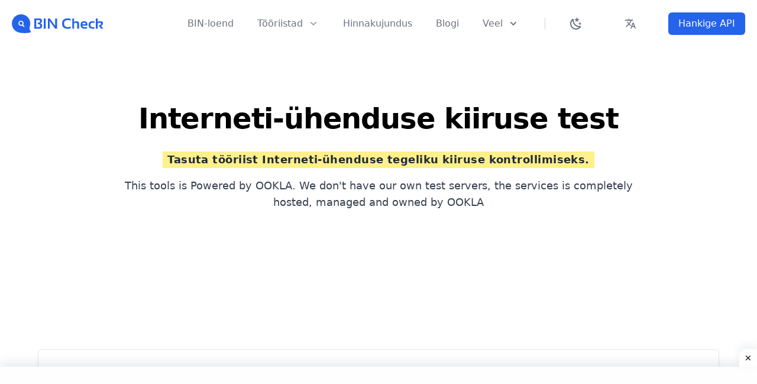

--- FILE ---
content_type: text/html; charset=UTF-8
request_url: https://bincheck.io/et/speedtest
body_size: 23667
content:
<!DOCTYPE html>
<html lang="et" class="scroll-smooth hover:scroll-auto">
   <head>
    <meta http-equiv="Content-Type" content="text/html; charset=utf-8">
    <meta name="viewport" content="width=device-width, initial-scale=1.0">
    <meta http-equiv="X-UA-Compatible" content="ie=edge">
    <meta name="csrf-token" content="gOtidxIWY1joH1X0Iqn9EEidQ3RQPUOOOXAbO5Vl">
    <link href="/assets/css/app.css?id=8f129d6c1cb7612052300511978201ac" rel="stylesheet">
    <script src="/assets/js/app.js?id=87c45b803481c78169f406fd11fef818" defer type="73724b112fa3b63df509f80e-text/javascript"></script>
    <link rel="icon" href="https://bincheck.io/assets/favicon.svg" sizes="any" type="image/svg+xml">
    <link rel="apple-touch-icon" sizes="57x57" href="https://bincheck.io/assets/icons/apple-icon-57x57.png">
    <link rel="apple-touch-icon" sizes="60x60" href="https://bincheck.io/assets/icons/apple-icon-60x60.png">
    <link rel="apple-touch-icon" sizes="72x72" href="https://bincheck.io/assets/icons/apple-icon-72x72.png">
    <link rel="apple-touch-icon" sizes="76x76" href="https://bincheck.io/assets/icons/apple-icon-76x76.png">
    <link rel="apple-touch-icon" sizes="114x114" href="https://bincheck.io/assets/icons/apple-icon-114x114.png">
    <link rel="apple-touch-icon" sizes="120x120" href="https://bincheck.io/assets/icons/apple-icon-120x120.png">
    <link rel="apple-touch-icon" sizes="144x144" href="https://bincheck.io/assets/icons/apple-icon-144x144.png">
    <link rel="apple-touch-icon" sizes="152x152" href="https://bincheck.io/assets/icons/apple-icon-152x152.png">
    <link rel="apple-touch-icon" sizes="180x180" href="https://bincheck.io/assets/icons/apple-icon-180x180.png">
    <link rel="icon" type="image/png" sizes="192x192"  href="https://bincheck.io/assets/icons/android-icon-192x192.png">
    <link rel="icon" type="image/png" sizes="32x32" href="https://bincheck.io/assets/icons/favicon-32x32.png">
    <link rel="icon" type="image/png" sizes="96x96" href="https://bincheck.io/assets/icons/favicon-96x96.png">
    <link rel="icon" type="image/png" sizes="16x16" href="https://bincheck.io/assets/icons/favicon-16x16.png">
    <link rel="manifest" href="/manifest.webmanifest" crossorigin="use-credentials">
    <meta name="msapplication-TileColor" content="#ffffff">
    <meta name="msapplication-TileImage" content="https://bincheck.io/assets/icons/ms-icon-144x144.png">
    <meta name="theme-color" content="#ffffff">
    <title>Interneti-ühenduse kiiruse test</title>
    <meta name="description" content="Tasuta tööriist Interneti-ühenduse tegeliku kiiruse kontrollimiseks.">
    <meta name="keywords" content="SpeedTest, kontrollige oma Interneti-ühenduse kiirust">
    <meta name="robots" content="index, follow, max-image-preview:large, max-snippet:-1, max-video-preview:-1">
    <meta name="language" content="Estonian">
    <meta name="revisit-after" content="1 days">
    <meta name="author" content="bincheck.io">
    <link rel="canonical" href="https://bincheck.io/et/speedtest" />
    <meta property="og:title" content="Interneti-ühenduse kiiruse test - BIN Check">
    <meta property="og:locale" content="et_EE">
    <meta property="og:url" content="bincheck.io">
        <meta property="og:type" content="website"> 
    <meta property="og:image" content="https://bincheck.io/assets/logos/website.png">
    <meta property="og:image:secure_url" content="https://bincheck.io/assets/logos/website.png" />
    <meta property="og:image:type" content="image/png" />
    <meta property="og:image:width" content="1200" />
    <meta property="og:image:height" content="627" />
    <meta property="og:image:alt" content="Free BIN/IIN Checker" />
        <meta property="og:description" content="Tasuta tööriist Interneti-ühenduse tegeliku kiiruse kontrollimiseks.">
    
    <meta name="twitter:text:title" content="Free BIN/IIN Checker">
    <meta name="twitter:card" content="app">
    <meta name="twitter:site" content="@bincheck.io">
    <meta name="twitter:description" content="Tasuta tööriist Interneti-ühenduse tegeliku kiiruse kontrollimiseks.">
    <meta name="twitter:app:name:iphone" content="Free BIN/IIN Checker">
    <meta name="twitter:app:name:ipad" content="Free BIN/IIN Checker">
    <meta name="twitter:app:name:googleplay" content="Free BIN/IIN Checker">
    <meta name="twitter:image" content="https://bincheck.io/assets/logos/website.png">

    <link rel="sitemap" type="application/xml" title="Sitemap" href="/sitemap.xml">

    
    <link rel="preconnect" href="https://pagead2.googlesyndication.com" crossorigin>
    <link rel="preconnect" href="https://www.googletagservices.com" crossorigin>
    <link rel="dns-prefetch" href="https://pagead2.googlesyndication.com">
    <link rel="dns-prefetch" href="https://www.googletagservices.com">
        <!-- languages -->
        <link rel="alternate" hreflang="x-default" href="https://bincheck.io/speedtest"/>

        <link rel="alternate" hreflang="id" href="https://bincheck.io/id/speedtest" />
    
        <link rel="alternate" hreflang="ms" href="https://bincheck.io/ms/speedtest" />
    
        <link rel="alternate" hreflang="nb" href="https://bincheck.io/nb/speedtest" />
    
        <link rel="alternate" hreflang="bs" href="https://bincheck.io/bs/speedtest" />
    
        <link rel="alternate" hreflang="da" href="https://bincheck.io/da/speedtest" />
    
        <link rel="alternate" hreflang="de" href="https://bincheck.io/de/speedtest" />
    
    
        <link rel="alternate" hreflang="en" href="https://bincheck.io/en/speedtest" />
    
        <link rel="alternate" hreflang="es" href="https://bincheck.io/es/speedtest" />
    
        <link rel="alternate" hreflang="fr" href="https://bincheck.io/fr/speedtest" />
    
        <link rel="alternate" hreflang="it" href="https://bincheck.io/it/speedtest" />
    
        <link rel="alternate" hreflang="lv" href="https://bincheck.io/lv/speedtest" />
    
        <link rel="alternate" hreflang="lt" href="https://bincheck.io/lt/speedtest" />
    
        <link rel="alternate" hreflang="mt" href="https://bincheck.io/mt/speedtest" />
    
        <link rel="alternate" hreflang="nl" href="https://bincheck.io/nl/speedtest" />
    
        <link rel="alternate" hreflang="pl" href="https://bincheck.io/pl/speedtest" />
    
        <link rel="alternate" hreflang="pt" href="https://bincheck.io/pt/speedtest" />
    
        <link rel="alternate" hreflang="ro" href="https://bincheck.io/ro/speedtest" />
    
        <link rel="alternate" hreflang="fi" href="https://bincheck.io/fi/speedtest" />
    
        <link rel="alternate" hreflang="sv" href="https://bincheck.io/sv/speedtest" />
    
        <link rel="alternate" hreflang="vi" href="https://bincheck.io/vi/speedtest" />
    
        <link rel="alternate" hreflang="tr" href="https://bincheck.io/tr/speedtest" />
    
        <link rel="alternate" hreflang="cs" href="https://bincheck.io/cs/speedtest" />
    
        <link rel="alternate" hreflang="el" href="https://bincheck.io/el/speedtest" />
    
        <link rel="alternate" hreflang="ru" href="https://bincheck.io/ru/speedtest" />
    
        <link rel="alternate" hreflang="uk" href="https://bincheck.io/uk/speedtest" />
    
        <link rel="alternate" hreflang="he" href="https://bincheck.io/he/speedtest" />
    
        <link rel="alternate" hreflang="ur" href="https://bincheck.io/ur/speedtest" />
    
        <link rel="alternate" hreflang="ar" href="https://bincheck.io/ar/speedtest" />
    
        <link rel="alternate" hreflang="fa" href="https://bincheck.io/fa/speedtest" />
    
        <link rel="alternate" hreflang="hi" href="https://bincheck.io/hi/speedtest" />
    
        <link rel="alternate" hreflang="ja" href="https://bincheck.io/ja/speedtest" />
    
        <link rel="alternate" hreflang="zh" href="https://bincheck.io/zh/speedtest" />
    
        <link rel="alternate" hreflang="ko" href="https://bincheck.io/ko/speedtest" />
        
    <!-- Pages Styles -->
    <style> [x-cloak] { display: none; } </style>
    


    <!-- Pages Head Scripts -->
        <script type="73724b112fa3b63df509f80e-text/javascript">
    try {
        if (localStorage.theme === 'dark' || (!('theme' in localStorage) && window.matchMedia('(prefers-color-scheme: dark)').matches)) {
        document.documentElement.classList.add('dark')
        } else {
        document.documentElement.classList.remove('dark')
        }
    } catch (_) {}
    </script>
    <script type="application/ld+json">
    {
        "@context" : "https://schema.org",
        "@type" : "WebSite",
        "description": "Ecommerce Security - Best Credit Cards BIN Checker",
        "name" : "BINCheck",
        "url" : "https://bincheck.io/",
        "sameAs" : [
        "https://www.facebook.com/bincheck.io",
        "https://www.twitter.com/bincheck.io",
        "https://snapchat.com/add/bincheck.io",
        "https://instagram.com/bincheck.io/",
        "https://www.youtube.com/user/bincheck.io",
        "https://www.linkedin.com/company/bincheck.io",
        "https://www.pinterest.com/bincheck.io/"
        ],
        "potentialAction": {
            "@type": "SearchAction",
            "target": "http://bincheck.io/details/{search_term_string}",
            "query-input": "required name=search_term_string"
       }
    }
    </script>
    
    <link rel="preconnect" href="https://pagead2.googlesyndication.com" crossorigin>
<link rel="dns-prefetch" href="https://pagead2.googlesyndication.com">
<link rel="preconnect" href="https://googleads.g.doubleclick.net" crossorigin>
<link rel="dns-prefetch" href="https://googleads.g.doubleclick.net">

<script async src="https://pagead2.googlesyndication.com/pagead/js/adsbygoogle.js?client=ca-pub-2659794260511979" crossorigin="anonymous" type="73724b112fa3b63df509f80e-text/javascript"></script>

<script async src="https://www.googletagmanager.com/gtag/js?id=G-CGDE2TMKTW" type="73724b112fa3b63df509f80e-text/javascript"></script>
<script type="73724b112fa3b63df509f80e-text/javascript">
  window.dataLayer = window.dataLayer || [];
  function gtag(){dataLayer.push(arguments);}
  gtag('js', new Date());

  gtag('config', 'G-CGDE2TMKTW');
</script>

<meta name="yandex-verification" content="1c9c998b4147d713" />

<script type="73724b112fa3b63df509f80e-text/javascript">
    (function(c,l,a,r,i,t,y){
        c[a]=c[a]||function(){(c[a].q=c[a].q||[]).push(arguments)};
        t=l.createElement(r);t.async=1;t.src="https://www.clarity.ms/tag/"+i;
        y=l.getElementsByTagName(r)[0];y.parentNode.insertBefore(t,y);
    })(window, document, "clarity", "script", "brvkzwsdn6");
</script>
   </head>
    <body class="dark:text-white dark:bg-gray-900" >
        
        <header class="relative z-50 bg-white dark:bg-gray-900 dark:text-white"x-data="{ mobileMenuOpen: false }"><div class="px-8 mx-auto max-w-7xl xl:px-5"><div class="flex items-center justify-between h-20 md:justify-start md:space-x-6"><div class=inline-flex><a class="flex items-center justify-center space-x-3"href="https://bincheck.io/et"><svg data-v-423bf9ae="" class="h-8 w-26 fill-blue-600 dark:fill-white" xmlns:xlink="http://www.w3.org/1999/xlink" xmlns="http://www.w3.org/2000/svg" viewBox="0 0 528 109" aria-label="[title + description]" class="iconLeft"><!----><!----><!----><g data-v-423bf9ae="" id="94566546-6c45-4006-bbcd-45c97773eafc" fill="" transform="matrix(6.054490506946714,0,0,6.054490506946714,123.33374259227455,6.8903551629551245)"><title>[Menu]</title><desc>[Main Menu]</desc><path d="M5.46 12.67L1.03 12.67L1.03 2.90L5.61 2.90L5.61 2.90Q8.39 2.90 8.39 5.17L8.39 5.17L8.39 5.17Q8.39 6.84 6.58 7.56L6.58 7.56L6.58 7.56Q8.52 7.92 8.52 9.78L8.52 9.78L8.52 9.78Q8.52 12.67 5.46 12.67L5.46 12.67ZM2.84 11.10L5.39 11.10L5.39 11.10Q6.59 11.10 6.59 9.87L6.59 9.87L6.59 9.87Q6.59 8.35 4.79 8.35L4.79 8.35L4.25 8.35L4.25 7.18L4.25 7.18Q6.50 6.80 6.50 5.29L6.50 5.29L6.50 5.29Q6.50 4.47 5.49 4.47L5.49 4.47L2.84 4.47L2.84 11.10ZM10.06 2.90L11.87 2.90L11.87 12.67L10.06 12.67L10.06 2.90ZM15.66 12.67L13.92 12.67L13.92 2.90L15.73 2.90L20.89 10.02L20.89 2.90L22.63 2.90L22.63 12.67L20.82 12.67L15.66 5.40L15.66 12.67ZM35.55 10.62L35.55 12.26L35.55 12.26Q34.29 12.74 32.68 12.74L32.68 12.74L32.68 12.74Q27.42 12.74 27.42 7.65L27.42 7.65L27.42 7.65Q27.42 2.83 32.68 2.83L32.68 2.83L32.68 2.83Q34.29 2.83 35.55 3.31L35.55 3.31L35.55 4.95L35.55 4.95Q34.29 4.40 32.82 4.40L32.82 4.40L32.82 4.40Q29.30 4.40 29.30 7.65L29.30 7.65L29.30 7.65Q29.30 11.17 32.82 11.17L32.82 11.17L32.82 11.17Q34.29 11.17 35.55 10.62L35.55 10.62ZM38.90 12.67L37.09 12.67L37.09 2.90L38.90 2.90L38.90 6.41L38.90 6.41Q39.75 5.50 41.07 5.50L41.07 5.50L41.07 5.50Q43.62 5.50 43.62 8.15L43.62 8.15L43.62 12.67L41.81 12.67L41.81 8.15L41.81 8.15Q41.81 6.96 40.63 6.96L40.63 6.96L40.63 6.96Q39.74 6.96 38.90 7.66L38.90 7.66L38.90 12.67ZM48.36 5.50L48.36 5.50L48.36 5.50Q51.63 5.50 51.63 8.83L51.63 8.83L51.63 8.83Q51.63 9.28 51.56 9.72L51.56 9.72L46.80 9.72L46.80 9.72Q46.80 11.24 49.03 11.24L49.03 11.24L49.03 11.24Q50.11 11.24 51.20 11.03L51.20 11.03L51.20 12.47L51.20 12.47Q50.25 12.67 48.89 12.67L48.89 12.67L48.89 12.67Q44.99 12.67 44.99 9.00L44.99 9.00L44.99 9.00Q44.99 5.50 48.36 5.50ZM46.80 8.46L46.80 8.46L49.86 8.46L49.86 8.41L49.86 8.41Q49.86 6.92 48.36 6.92L48.36 6.92L48.36 6.92Q46.92 6.92 46.80 8.46ZM58.28 11.03L58.28 12.47L58.28 12.47Q57.39 12.67 56.44 12.67L56.44 12.67L56.44 12.67Q52.61 12.67 52.61 8.95L52.61 8.95L52.61 8.95Q52.61 5.50 56.44 5.50L56.44 5.50L56.44 5.50Q57.39 5.50 58.28 5.70L58.28 5.70L58.28 7.14L58.28 7.14Q57.39 6.93 56.57 6.93L56.57 6.93L56.57 6.93Q54.42 6.93 54.42 8.95L54.42 8.95L54.42 8.95Q54.42 11.24 56.57 11.24L56.57 11.24L56.57 11.24Q57.39 11.24 58.28 11.03L58.28 11.03ZM61.29 12.67L59.48 12.67L59.48 2.90L61.29 2.90L61.29 6.06L61.29 6.06Q62.41 5.50 63.64 5.50L63.64 5.50L63.64 5.50Q66.38 5.50 66.38 7.57L66.38 7.57L66.38 7.57Q66.38 9.07 64.47 9.92L64.47 9.92L66.70 12.67L64.48 12.67L62.61 10.11L62.61 9.27L62.61 9.27Q64.57 8.85 64.57 7.90L64.57 7.90L64.57 7.90Q64.57 6.93 63.27 6.93L63.27 6.93L63.27 6.93Q62.36 6.93 61.29 7.51L61.29 7.51L61.29 12.67Z"></path></g><!----><g data-v-423bf9ae="" id="616b3cd3-0208-4a0b-b302-ec756c43f909" transform="matrix(1.0956942240397136,0,0,1.0956942240397136,0.21505891221749351,-0.09087857147248712)" stroke="none" fill="" class="fill-blue-600 dark:fill-white"><path d="M97.926 87.61c-1.719-2.011-2.979-3.625-3.992-6.511-2.095-7.791.355-16.72.355-16.72l-.014.009a48.249 48.249 0 0 0 2.491-15.311C96.766 22.354 75.101.693 48.383.693 21.665.694 0 22.355 0 49.078c0 20.68 12.981 38.32 31.232 45.243l-.009.001s.114.046.322.122a47.861 47.861 0 0 0 7.428 2.094c9.888 2.231 28.944 4.761 55.476.315 6.591-1.13 6.717-5.448 3.477-9.243zM65.045 65.791a3.075 3.075 0 0 1-2.249.972 3.066 3.066 0 0 1-2.113-.837L54.2 59.835a13.476 13.476 0 0 1-6.24 1.531c-7.487 0-13.578-6.091-13.578-13.578 0-7.487 6.091-13.578 13.578-13.578 7.488 0 13.579 6.091 13.579 13.578 0 2.993-.984 5.751-2.631 7.998l6.003 5.642a3.087 3.087 0 0 1 .134 4.363z"></path><path d="M47.96 39.613c-4.507 0-8.174 3.667-8.174 8.175 0 4.506 3.667 8.174 8.174 8.174s8.175-3.668 8.175-8.174c.001-4.508-3.667-8.175-8.175-8.175z"></path></g><!----></svg></a></div><div class="flex justify-end flex-grow -my-2 -mr-2 md:hidden"><button class="inline-flex items-center justify-center p-2 text-gray-400 transition duration-150 ease-in-out rounded-md hover:bg-gray-100 focus:outline-none focus:bg-gray-100 focus:text-gray-500 hover:text-gray-500"@click="mobileMenuOpen = true"aria-label=Menu name=menu type=button><svg viewBox="0 0 24 24"xmlns=http://www.w3.org/2000/svg class="w-6 h-6"stroke=currentColor><path d="M4 8h16M4 16h16"stroke-linecap=round stroke-linejoin=round stroke-width=2></path></svg></button></div><nav class="flex items-center justify-end flex-1 hidden w-full h-full space-x-10 dark:bg-gray-900 dark:text-white md:flex"><a class="text-base font-medium leading-6 text-gray-500 transition duration-150 ease-in-out dark:text-gray-400 focus:outline-none focus:text-indigo-600 hover:text-indigo-600 rtl:ml-10"href="https://bincheck.io/et/bin-list">BIN-loend</a><div class="relative h-full select-none"x-data="{ dropdown: false }"@click.away="dropdown=false"@mouseenter="dropdown = true"@mouseleave="dropdown=false"><div class="inline-flex items-center h-full space-x-2 text-base font-medium leading-6 text-gray-500 transition duration-150 ease-in-out cursor-pointer select-none focus:outline-none hover:text-indigo-600 focus:text-indigo-600 group":class="{ 'text-indigo-600': dropdown, 'text-gray-500 dark:text-gray-400': !dropdown }"><span>Tööriistad</span> <svg viewBox="0 0 20 20"class="w-5 h-5 text-gray-400 transition duration-150 ease-in-out group-focus:text-indigo-600 group-hover:text-indigo-600"fill=currentColor x-bind:class="{ 'text-indigo-600': dropdown, 'text-gray-400': !dropdown }"><path d="M5.293 7.293a1 1 0 011.414 0L10 10.586l3.293-3.293a1 1 0 111.414 1.414l-4 4a1 1 0 01-1.414 0l-4-4a1 1 0 010-1.414z"clip-rule=evenodd fill-rule=evenodd></path></svg></div><div class="fixed w-full transform -translate-x-1/2 left-1/2 lg:ml-0 sm:px-0 xl:absolute xl:max-w-6xl xl:px-2 xl:w-screen"x-show=dropdown x-transition:enter="duration-200 ease-out scale-95"x-transition:enter-end="opacity-100 scale-100"x-transition:enter-start="opacity-50 scale-95"x-transition:leave="transition duration-100 ease-in scale-100"x-transition:leave-end="opacity-0 scale-95"x-transition:leave-start="opacity-100 scale-100"style=display:none><div class="overflow-hidden shadow-lg xl:rounded-xl left-2 right-2"><div class="flex items-stretch justify-center overflow-hidden bg-white shadow-xs xl:rounded-xl"><div class="flex flex-col"><div class="flex h-full"><div class="relative flex flex-col items-start justify-start hidden w-full h-full max-w-xs bg-center bg-cover lg:block"style="background-image:url('https://bincheck.io/assets/img/wave-menu-bg.webp')"><div class="relative flex flex-col items-start justify-center w-full h-full px-16 py-8"><img loading="lazy" alt="Bincheck.io" class="z-20 w-auto h-8"src="https://bincheck.io/assets/logos/light-logo.svg"><h3 class="z-30 mt-1 mt-3 text-lg font-thin text-indigo-200">Bincheck pakub neid tasuta tööriistu, mis aitavad kaitsta pettuste eest.</h3><span class="relative z-20 inline-flex mt-5 rounded-md shadow-sm"><a class="relative inline-flex items-center px-4 py-2 text-sm font-medium leading-5 text-indigo-500 transition duration-150 ease-in-out bg-white border border-transparent rounded-md focus:outline-none active:bg-gray-100 focus:border-gray-300 focus:shadow-outline-gray hover:bg-gray-100"href=/api>Hankige API võti <span class="absolute top-0 right-0 px-3 py-1 -mt-4 -mr-8 text-xs text-white bg-indigo-400 rounded-full">Tasuta</span></a></span></div><div class="absolute inset-0 w-full h-full bg-indigo-600 opacity-75"></div><div class="absolute inset-0 w-full h-full opacity-75 bg-gradient-to-br from-indigo-600 to-indigo-600"></div></div><div class="relative z-20 grid gap-6 px-5 pt-6 pb-8 bg-white border-t border-b border-transparent dark:bg-gray-800 dark:xl:border-gray-800 sm:gap-8 sm:p-8 xl:border-gray-200 dark:text-white"><a class="flex items-start inline-block p-3 -m-3 space-x-4 transition duration-150 ease-in-out rounded-lg dark:hover:bg-gray-900 hover:bg-gray-100 group"href=https://bincheck.io/et/bin-checker><div class="flex items-center justify-center flex-shrink-0 w-12 h-12 mt-1 text-indigo-600 ltr:mr-3 rtl:ml-3"><svg viewBox="0 0 120 120"xmlns=http://www.w3.org/2000/svg height=100% width=100% xml:space=preserve enable-background="new 0 0 120 120"><style>.icon-2-0{fill:none;stroke:#377dff}.icon-2-1{fill:none;stroke:#bdc5d1}.icon-2-2{fill:#377dff}.icon-2-3{fill:#bdc5d1}.icon-2-4{fill:#fff}</style><path d="m99.1 113.3"class="fill-none stroke-primary icon-2-0"stroke-linecap=round stroke-linejoin=round stroke-miterlimit=10 stroke-width=3 /><path d="m15.1 75.6v-64.6l4.4-4.3 4.3 4.3 4.3-4.3 4.3 4.3 4.3-4.3 4.3 4.3 4.3-4.3 4.3 4.3 4.3-4.3 4.3 4.3 4.3-4.3 4.3 4.3 4.3-4.3 4.3 4.3 4.3-4.3 4.3 4.3 5-4.3 4.4 4.3v96.5c0 3.2 2.6 5.8 5.8 5.8v0c3.2 0 5.8-2.6 5.8-5.8v-94.3h-5.8v93.1"class="fill-none stroke-gray-400 icon-2-1"stroke-linecap=round stroke-linejoin=round stroke-miterlimit=10 stroke-width=3 /><line class="fill-none stroke-gray-400 icon-2-1"x1=99.1 x2=26.1 y1=113.3 y2=113.3 stroke-linecap=round stroke-linejoin=round stroke-miterlimit=10 stroke-width=3 /><g opacity=.5><path d="m78.1 44.5h-38.9c-4.1 0-7.3-3.3-7.3-7.3 0-4.1 3.3-7.3 7.3-7.3h38.9c4.1 0 7.3 3.3 7.3 7.3 0.1 4-3.2 7.3-7.3 7.3z"class="fill-gray-400 icon-2-3"/></g><path d="m73.1 38h-38.9c-4.1 0-7.3-3.3-7.3-7.3 0-4.1 3.3-7.3 7.3-7.3h38.9c4.1 0 7.3 3.3 7.3 7.3 0.1 4-3.2 7.3-7.3 7.3z"class="fill-primary icon-2-2"/><path d="m65.4 32.3h-23.5c-0.9 0-1.6-0.7-1.6-1.6s0.7-1.6 1.6-1.6h23.5c0.9 0 1.6 0.7 1.6 1.6 0 0.8-0.7 1.6-1.6 1.6z"class="fill-white icon-2-4"/><g stroke-linecap=round stroke-linejoin=round stroke-miterlimit=10 stroke-width=3 opacity=.5><line class="fill-none stroke-gray-400 icon-2-1"x1=3.8 x2=33.1 y1=86 y2=86 /><line class="fill-none stroke-gray-400 icon-2-1"x1=3.8 x2=33.1 y1=93.5 y2=93.5 /><line class="fill-none stroke-gray-400 icon-2-1"x1=3.8 x2=18.3 y1=101.1 y2=101.1 /><line class="fill-none stroke-gray-400 icon-2-1"x1=27.3 x2=33.1 y1=101.1 y2=101.1 /></g><line class="fill-none stroke-gray-400 icon-2-1"x1=54.4 x2=54.4 y1=90.6 y2=102.8 stroke-linecap=round stroke-linejoin=round stroke-miterlimit=10 stroke-width=3 opacity=.5 /><line class="fill-none stroke-gray-400 icon-2-1"x1=62.3 x2=62.3 y1=87.1 y2=102.8 stroke-linecap=round stroke-linejoin=round stroke-miterlimit=10 stroke-width=3 opacity=.5 /><line class="fill-none stroke-gray-400 icon-2-1"x1=70.3 x2=70.3 y1=89.7 y2=102.8 stroke-linecap=round stroke-linejoin=round stroke-miterlimit=10 stroke-width=3 opacity=.5 /><line class="fill-none stroke-gray-400 icon-2-1"x1=78.3 x2=78.3 y1=81.8 y2=102.8 stroke-linecap=round stroke-linejoin=round stroke-miterlimit=10 stroke-width=3 opacity=.5 /><polyline class="fill-none stroke-primary icon-2-0"points="50.6 86 64.2 75.6 69 81.3 80.9 71.2"stroke-linecap=round stroke-linejoin=round stroke-miterlimit=10 stroke-width=3 /></svg></div><div class=space-y-1><p class="text-base font-medium leading-6 text-gray-900 dark:text-gray-200">BIN-i kontrollija<p class="text-sm leading-5 text-gray-500">Kontrollige krediitkaardi BIN-numbreid ja veenduge, et see on oluline teave</div></a><a class="flex items-start inline-block p-3 -m-3 space-x-4 transition duration-150 ease-in-out rounded-lg dark:hover:bg-gray-900 hover:bg-gray-100 group"href=https://bincheck.io/et/binip-check><div class="flex items-center justify-center flex-shrink-0 w-12 h-12 mt-1 text-indigo-600 ltr:mr-3 rtl:ml-3"><svg viewBox="0 0 120 120"xmlns=http://www.w3.org/2000/svg height=100% width=100% xml:space=preserve enable-background="new 0 0 120 120"><style>.icon-8-0{fill:none;stroke:#377dff}.icon-8-1{fill:none;stroke:#bdc5d1}.icon-8-3{fill:#bdc5d1}.icon-8-4{fill:#377dff}.icon-8-5{fill:none;stroke:#fff}</style><path d="m104.7 93.2c-2 3-4.4 5.8-6.9 8.4"class="fill-none stroke-primary icon-8-0"stroke-linecap=round stroke-linejoin=round stroke-miterlimit=10 stroke-width=3 /><path d="m41.5 6.8c2.1-0.6 4.3-1.1 6.5-1.5"class="fill-none stroke-gray-400 icon-8-1"stroke-linecap=round stroke-linejoin=round stroke-miterlimit=10 stroke-width=3 opacity=.5 /><path d="m16.2 22.2c3.8-3.9 8.1-7.3 12.8-10.1"class="fill-none stroke-gray-400 icon-8-1"stroke-linecap=round stroke-linejoin=round stroke-miterlimit=10 stroke-width=3 opacity=.5 /><path d="m8.3 32.7c0.8-1.4 1.7-2.8 2.6-4.1"class="fill-none stroke-gray-400 icon-8-1"stroke-linecap=round stroke-linejoin=round stroke-miterlimit=10 stroke-width=3 opacity=.5 /><path d="m57.4 118.4c-9.8 0-19.1-2.5-27.1-6.9"class="fill-none stroke-primary icon-8-0"stroke-linecap=round stroke-linejoin=round stroke-miterlimit=10 stroke-width=3 /><path d="m82.4 112.6c-1.9 0.9-3.8 1.7-5.8 2.5"class="fill-none stroke-primary icon-8-0"stroke-linecap=round stroke-linejoin=round stroke-miterlimit=10 stroke-width=3 /><g stroke-linecap=round stroke-linejoin=round stroke-miterlimit=10 stroke-width=3><line class="fill-none stroke-gray-400 icon-8-1"x1=44.6 x2=76.7 y1=46.9 y2=46.9 /><line class="fill-none stroke-gray-400 icon-8-1"x1=14.1 x2=37.3 y1=46.9 y2=46.9 /><line class="fill-none stroke-gray-400 icon-8-1"x1=14.1 x2=74.9 y1=76 y2=76 /><line class="fill-none stroke-gray-400 icon-8-1"x1=90.2 x2=100.8 y1=76 y2=76 /></g><line class="fill-none stroke-gray-400 icon-8-1"x1=57.4 x2=57.4 y1=15.4 y2=107.5 stroke-linecap=round stroke-linejoin=round stroke-miterlimit=10 stroke-width=3 /><path d="m71 17.4c-4.3-1.3-8.8-2-13.6-2-25.4 0-46.1 20.6-46.1 46 0 25.5 20.6 46.1 46.1 46.1s46.1-20.6 46.1-46.1c0-5.3-0.9-10.4-2.6-15.2"class="fill-none stroke-gray-400 icon-8-1"stroke-linecap=round stroke-linejoin=round stroke-miterlimit=10 stroke-width=3 /><path d="m70.4 21.6c-1.3-1.4-2.8-2.6-4.3-3.5-2.7-1.7-5.7-2.7-8.7-2.7-14.3 0-25.9 20.6-25.9 46.1s11.6 46.1 25.9 46.1 25.9-20.6 25.9-46.1c0-4.7-0.4-9.3-1.2-13.6"class="fill-none stroke-gray-400 icon-8-1"stroke-linecap=round stroke-linejoin=round stroke-miterlimit=10 stroke-width=3 /><path d="m97.2 9.3c-11.5 0-20.7 9.3-20.7 20.7 0 6.1 7.2 19.7 19 36 0.4 0.6 1 0.8 1.7 0.8s1.3-0.3 1.7-0.8c11.8-16.1 19-29.7 19-36 0-11.4-9.3-20.7-20.7-20.7z"class="fill-gray-400 icon-8-3"opacity=.5 /><path d="m91.1 1.6c-11.5 0-20.7 9.3-20.7 20.7 0 6.1 7.2 19.7 19 36 0.4 0.6 1 0.8 1.7 0.8s1.3-0.3 1.7-0.8c11.8-16.1 19-29.7 19-36-0.1-11.3-9.4-20.7-20.7-20.7z"class="fill-primary icon-8-4"/><circle cx=91.1 cy=22.4 r=9.6 class="fill-none stroke-white icon-8-5"stroke-linecap=round stroke-linejoin=round stroke-miterlimit=10 stroke-width=3 /></svg></div><div class=space-y-1><p class="text-base font-medium leading-6 text-gray-900 dark:text-gray-200">IP/BIN-i kontrollija<p class="text-sm leading-5 text-gray-500">Ühendage IP-aadressi riik BIN-i riigiga</div></a><a class="flex items-start inline-block p-3 -m-3 space-x-4 transition duration-150 ease-in-out rounded-lg dark:hover:bg-gray-900 hover:bg-gray-100 group"href=/bin-search><div class="flex items-center justify-center flex-shrink-0 w-12 h-12 mt-1 text-indigo-600 ltr:mr-3 rtl:ml-3"><svg viewBox="0 0 120 120"xmlns=http://www.w3.org/2000/svg height=100% width=100% xml:space=preserve enable-background="new 0 0 120 120"><style>.icon-1-0{fill:#bdc5d1}.icon-1-1{fill:none;stroke:#bdc5d1}.icon-1-2{fill:#377dff}.icon-1-3{fill:none;stroke:#fff}.icon-1-4{fill:none;stroke:#377dff}</style><circle cx=72 cy=49.3 r=31.4 class="fill-gray-400 icon-1-0"opacity=.5 /><line class="fill-none stroke-gray-400 icon-1-1"x1=87.2 x2=77.9 y1=88.7 y2=79.5 stroke-linecap=round stroke-linejoin=round stroke-miterlimit=10 stroke-width=3 /><circle cx=58.5 cy=54.7 r=31.4 class="fill-primary icon-1-2"/><path d="m80.3 41.6c2.5 4.2 3.7 9.1 3.5 13.9-0.2 6.2-2.7 12.3-7.5 17-9.9 9.9-26 9.9-36 0-9.9-9.9-9.9-26 0-36 9.9-9.9 26-9.9 36 0"class="fill-none stroke-white icon-1-3"stroke-linecap=round stroke-linejoin=round stroke-miterlimit=10 stroke-width=3 /><line class="fill-none stroke-gray-400 icon-1-1"x1=86 x2=92.2 y1=77.6 y2=83.8 stroke-linecap=round stroke-linejoin=round stroke-miterlimit=10 stroke-width=3 /><path d="m115.9 112.5v0c-2.6 2.6-6.9 2.6-9.5 0l-21.5-21.4 9.5-9.5 21.5 21.5c2.6 2.5 2.6 6.8 0 9.4z"class="fill-none stroke-gray-400 icon-1-1"stroke-linecap=round stroke-linejoin=round stroke-miterlimit=10 stroke-width=3 /><path d="m54.5 37.9s-10.6 0.6-12.6 11.4"class="fill-none stroke-white icon-1-3"stroke-linecap=round stroke-linejoin=round stroke-miterlimit=10 stroke-width=3 /><path d="M36.6,83H7c-2.6,0-4.8-2.1-4.8-4.8V10.8c0-2.6,2.1-4.8,4.8-4.8h103.2c2.6,0,4.8,2.1,4.8,4.8v67.4  c0,2.6-2.1,4.8-4.8,4.8h-8.2"class="fill-none stroke-gray-400 icon-1-1"stroke-linecap=round stroke-linejoin=round stroke-miterlimit=10 stroke-width=3 /><ellipse class="fill-none stroke-gray-400 icon-1-1"cx=35.2 cy=16 opacity=.5 rx=3.1 ry=3.1 stroke-linecap=round stroke-linejoin=round stroke-miterlimit=10 stroke-width=3 /><circle cx=23.6 cy=16 r=3.1 class="fill-none stroke-gray-400 icon-1-1"stroke-linecap=round stroke-linejoin=round stroke-miterlimit=10 stroke-width=3 opacity=.5 /><circle cx=12 cy=16 r=3.1 class="fill-none stroke-primary icon-1-4"stroke-linecap=round stroke-linejoin=round stroke-miterlimit=10 stroke-width=3 /></svg></div><div class=space-y-1><p class="text-base font-medium leading-6 text-gray-900 dark:text-gray-200">BIN-i otsing<p class="text-sm leading-5 text-gray-500">Otsige BIN-e, kasutades kaubamärki, riiki, panka jne.</div></a><a class="flex items-start inline-block p-3 -m-3 space-x-4 transition duration-150 ease-in-out rounded-lg dark:hover:bg-gray-900 hover:bg-gray-100 group"href=https://bincheck.io/et/credit-card-generator><div class="flex items-center justify-center flex-shrink-0 w-12 h-12 mt-1 text-indigo-600 ltr:mr-3 rtl:ml-3"><svg viewBox="0 0 120 120"xmlns=http://www.w3.org/2000/svg height=100% width=100% xml:space=preserve enable-background="new 0 0 120 120"><style>.icon-39-0{fill:none;stroke:#bdc5d1}.icon-39-1{fill:#bdc5d1}.icon-39-2{fill:#377dff}.icon-39-3{fill:none;stroke:#fff}</style><line class="fill-none stroke-gray-400 icon-39-0"x1=75.1 x2=77 y1=17.1 y2=23.8 stroke-linecap=round stroke-linejoin=round stroke-miterlimit=10 stroke-width=3 opacity=.5 /><line class="fill-none stroke-gray-400 icon-39-0"x1=25.1 x2=29.8 y1=26 y2=24.7 stroke-linecap=round stroke-linejoin=round stroke-miterlimit=10 stroke-width=3 opacity=.5 /><path d="m11.4 41.1-2-7.1c-0.5-1.9 0.6-3.9 2.5-4.4l7.5-2.1"class="fill-none stroke-gray-400 icon-39-0"stroke-linecap=round stroke-linejoin=round stroke-miterlimit=10 stroke-width=3 /><path d=M90.9,48.9L80.2,10c-0.8-3-4-4.8-7-4L5.8,24.7c-3,0.8-4.8,4-4,7l11.6,41.8c0.8,3,4,4.8,7,4l8.5-2.3 class="fill-none stroke-gray-400 icon-39-0"stroke-linecap=round stroke-linejoin=round stroke-miterlimit=10 stroke-width=3 /><path d="m113.8 114.1h-71.7c-3.4 0-6.2-2.8-6.2-6.2v-45.1c0-3.4 2.8-6.2 6.2-6.2h71.7c3.4 0 6.2 2.8 6.2 6.2v45.1c0 3.4-2.8 6.2-6.2 6.2z"class="fill-gray-400 icon-39-1"stroke-linecap=round stroke-linejoin=round stroke-miterlimit=10 stroke-width=3 opacity=.5 /><path d="m105.4 103.3h-71.7c-3.4 0-6.2-2.8-6.2-6.2v-45.1c0-3.4 2.8-6.2 6.2-6.2h71.7c3.4 0 6.2 2.8 6.2 6.2v45.1c0 3.5-2.7 6.2-6.2 6.2z"class="fill-primary icon-39-2"/><line class="fill-none stroke-white icon-39-3"x1=41 x2=32.3 y1=84.7 y2=84.7 stroke-linecap=round stroke-linejoin=round stroke-miterlimit=10 stroke-width=3 opacity=.5 /><line class="fill-none stroke-white icon-39-3"x1=50.1 x2=32.3 y1=90.8 y2=90.8 stroke-linecap=round stroke-linejoin=round stroke-miterlimit=10 stroke-width=3 opacity=.5 /><rect class="fill-none stroke-white icon-39-3"height=7.6 opacity=.5 stroke-linecap=round stroke-linejoin=round stroke-miterlimit=10 stroke-width=3 width=16.9 x=90 y=83.2 /><line class="fill-none stroke-white icon-39-3"x1=106.8 x2=32.3 y1=61.1 y2=61.1 stroke-linecap=round stroke-linejoin=round stroke-miterlimit=10 stroke-width=3 /><line class="fill-none stroke-white icon-39-3"x1=106.8 x2=32.3 y1=74.6 y2=74.6 stroke-linecap=round stroke-linejoin=round stroke-miterlimit=10 stroke-width=3 /></svg></div><div class=space-y-1><p class="text-base font-medium leading-6 text-gray-900 dark:text-gray-200">Krediitkaardi generaator<p class="text-sm leading-5 text-gray-500">Looge testimiseks krediitkaartide näidised</div></a></div><div class="relative z-20 grid gap-6 px-5 pt-6 pb-8 bg-white border-t border-b border-transparent dark:bg-gray-800 dark:xl:border-gray-800 sm:gap-8 sm:p-8 xl:border-gray-200 ltr:border-r ltr:rounded-r-xl rtl:border-l rtl:rounded-l-xl"><a class="flex items-start inline-block p-3 -m-3 space-x-4 transition duration-150 ease-in-out rounded-lg dark:hover:bg-gray-900 hover:bg-gray-100"href=/blog/credit-card-fraud-investigation><div class="flex items-center justify-center flex-shrink-0 w-12 h-12 mt-1 text-indigo-600 ltr:mr-3 rtl:ml-3"><svg viewBox="0 0 120 120"xmlns=http://www.w3.org/2000/svg height=100% width=100% xml:space=preserve enable-background="new 0 0 120 120"><style>.icon-22-0{fill:#377dff}.icon-22-1{fill:none;stroke:#fff}.icon-22-2{fill:none;stroke:#bdc5d1}.icon-22-3{fill:#fff;stroke:#bdc5d1}.icon-22-4{fill:#bdc5d1}.icon-22-5{fill:none;stroke:#377dff}</style><path d="m51.9 32.8h-35.3c-0.3 3.3-2.4 5.9-5 6.2v23.5c2.6 0.3 4.7 2.9 5 6.2h70.8c0.3-3.3 2.4-5.9 5-6.2v-23.5c-2.6-0.3-4.8-2.9-5-6.2h-35.5"class="fill-primary icon-22-0"/><path d="m54.7 44.8c0 1.5-1.2 2.7-2.7 2.7s-2.7-1.2-2.7-2.7 1.2-2.7 2.7-2.7c1.4 0 2.7 1.2 2.7 2.7z"class="fill-none stroke-white icon-22-1"stroke-linecap=round stroke-linejoin=round stroke-miterlimit=10 stroke-width=3 /><path d="m58.9 59.7c0-4-3.1-7.3-7-7.3s-7 3.3-7 7.3"class="fill-none stroke-white icon-22-1"stroke-linecap=round stroke-linejoin=round stroke-miterlimit=10 stroke-width=3 /><path d="m59 60.1c-1.8 2.6-4.3 4.2-7.1 4.2-5.4 0-9.7-6.1-9.7-13.6s4.4-13.6 9.7-13.6c5.2 0 9.4 5.7 9.7 12.8"class="fill-none stroke-white icon-22-1"stroke-linecap=round stroke-linejoin=round stroke-miterlimit=10 stroke-width=3 /><path d="m46.5 97.9c0 2.6-6.4 4.7-14.3 4.7s-14.3-2.1-14.3-4.7"class="fill-none stroke-gray-400 icon-22-2"stroke-linecap=round stroke-linejoin=round stroke-miterlimit=10 stroke-width=3 /><path d="m46.5 90.9c0 2.6-6.4 4.7-14.3 4.7s-14.3-2.1-14.3-4.7"class="fill-none stroke-gray-400 icon-22-2"stroke-linecap=round stroke-linejoin=round stroke-miterlimit=10 stroke-width=3 /><path d="m46.5 84c0 2.6-6.4 4.7-14.3 4.7s-14.3-2.1-14.3-4.7"class="fill-none stroke-gray-400 icon-22-2"stroke-linecap=round stroke-linejoin=round stroke-miterlimit=10 stroke-width=3 /><path d="m43.1 74.1"class="fill-none stroke-gray-400 icon-22-2"stroke-linecap=round stroke-linejoin=round stroke-miterlimit=10 stroke-width=3 /><line class="fill-none stroke-gray-400 icon-22-2"x1=46.5 x2=46.5 y1=97.9 y2=76 stroke-linecap=round stroke-linejoin=round stroke-miterlimit=10 stroke-width=3 /><line class="fill-none stroke-gray-400 icon-22-2"x1=17.9 x2=17.9 y1=97.9 y2=80.2 stroke-linecap=round stroke-linejoin=round stroke-miterlimit=10 stroke-width=3 /><path d="m44 69.8c0 2.6-6.4 4.7-14.3 4.7s-14.3-2.1-14.3-4.7 6.4-4.7 14.3-4.7 14.3 2.1 14.3 4.7z"class="stroke-gray-400 fill-white icon-22-3"stroke-linecap=round stroke-linejoin=round stroke-miterlimit=10 stroke-width=3 /><path d="m44 69.8v7.7c0 2.6-6.4 4.7-14.3 4.7s-14.3-2.1-14.3-4.7v-7.7"class="fill-none stroke-gray-400 icon-22-2"stroke-linecap=round stroke-linejoin=round stroke-miterlimit=10 stroke-width=3 /><path d="m21.8 69.3s2.4 1.6 6.8 1.3"class="stroke-gray-400 fill-white icon-22-3"stroke-linecap=round stroke-linejoin=round stroke-miterlimit=10 stroke-width=3 /><polyline class="fill-none stroke-gray-400 icon-22-2"points="102.3 48.9 102.3 24.6 1.5 24.6 1.5 76.9 15.4 76.9"stroke-linecap=round stroke-linejoin=round stroke-miterlimit=10 stroke-width=3 /><line class="fill-none stroke-gray-400 icon-22-2"x1=46.6 x2=62.9 y1=76.9 y2=76.9 stroke-linecap=round stroke-linejoin=round stroke-miterlimit=10 stroke-width=3 /><line class="fill-none stroke-gray-400 icon-22-2"x1=89.2 x2=89.2 y1=100.7 y2=50.6 stroke-linecap=round stroke-linejoin=round stroke-miterlimit=10 stroke-width=3 /><path d="m109.7 88.9c2.7-5.8 1.8-5.7 1.8-12.1v-15l-27.2-9-27.2 9v15c0 17.6 11.4 32.7 27.2 38.3 5.3-1.9 6.3-2.5 10-5.2 0.1 0 7-3.4 15.4-21z"class="fill-gray-400 icon-22-4"stroke-linecap=round stroke-linejoin=round stroke-miterlimit=10 stroke-width=3 opacity=.3 /><path d="m112.2 86.4c2.7-5.4 4.2-11.4 4.2-17.8v-15l-27.2-9-27.2 9v15c0 17.6 11.4 32.7 27.2 38.3 5.8-2.1 7-1.8 11.3-6.1"class="fill-white icon-22-3"/><path d="m114.5 80.6c1.8-6.2 1.8-5.7 1.8-12.1v-15l-27.2-9-27.2 9v15c0 17.6 11.4 32.7 27.2 38.3 5.3-1.9 6.3-2.5 10-5.2"class="fill-none stroke-gray-400 icon-22-2"stroke-linecap=round stroke-linejoin=round stroke-miterlimit=10 stroke-width=3 /><path d="m98.6 95.7"class="fill-none stroke-gray-400 icon-22-2"stroke-linecap=round stroke-linejoin=round stroke-miterlimit=10 stroke-width=3 /><path d="m109 73.6c0.1-0.6 0.1-1.1 0.1-3.2v-11l-19.9-6.6-19.9 6.6v11c0 12.9 8.4 24 19.9 28.1 3.7-1.3 4.5-1.7 6.8-3.4"class="fill-none stroke-gray-400 icon-22-2"stroke-linecap=round stroke-linejoin=round stroke-miterlimit=10 stroke-width=2.75 /><polygon class="fill-white icon-22-3"points="106.2 76.7 109.8 85.4 118.5 89 109.8 92.6 106.2 101.3 102.6 92.6 93.9 89 102.6 85.4"/><polygon class="fill-none stroke-primary icon-22-5"points="106.2 76.7 109.8 85.4 118.5 89 109.8 92.6 106.2 101.3 102.6 92.6 93.9 89 102.6 85.4"stroke-linecap=round stroke-linejoin=round stroke-miterlimit=10 stroke-width=3 /><polyline class="fill-none stroke-primary icon-22-5"points="16.1 13.2 113.8 13.2 113.8 37.9"stroke-linecap=round stroke-linejoin=round stroke-miterlimit=10 stroke-width=3 /><polyline class="fill-none stroke-primary icon-22-5"points="10.4 18.9 108.1 18.9 108.1 43.6"stroke-linecap=round stroke-linejoin=round stroke-miterlimit=10 stroke-width=3 /></svg></div><div class=space-y-1><p class="text-base font-medium leading-6 text-gray-900 dark:text-gray-200">Krediitkaardipettuste uurimine<p class="text-sm leading-5 text-gray-500">Samm-sammult krediitkaardipettuste uurimise juhend</div></a><a class="flex items-start inline-block p-3 -m-3 space-x-4 transition duration-150 ease-in-out rounded-lg dark:hover:bg-gray-900 hover:bg-gray-100"href=/geocoding><div class="flex items-center justify-center flex-shrink-0 w-12 h-12 mt-1 text-indigo-600 ltr:mr-3 rtl:ml-3"><svg viewBox="0 0 120 120"xmlns=http://www.w3.org/2000/svg height=100% width=100% xml:space=preserve style="enable-background:new 0 0 120 120"x=0px xmlns:xlink=http://www.w3.org/1999/xlink y=0px><style>.icon-46-0{fill:#bdc5d1;stroke:#bdc5d1}.icon-46-1{fill:#fff;stroke:#bdc5d1}.icon-46-2{fill:#377dff}.icon-46-3{fill:#fff}.icon-46-4{fill:none;stroke:377DFF}</style><path d="M99.8,100.9c-7.4,7.8-16.6,13.9-26.9,17.6C46.2,109,27,83.6,27,53.9V28.6l45.8-15.2l45.8,15.2v25.3
													c0,9.2-1.8,18-5.2,26C113.5,79.9,107.6,93.8,99.8,100.9z"class="stroke-gray-400 fill-gray-400 icon-46-0"stroke-linecap=round stroke-linejoin=round stroke-miterlimit=10 stroke-width=3 opacity=.4 /><path d="M82.4,98.9c-8.3,8.7-18.5,15.5-30,19.6c-29.6-10.5-51-38.8-51-71.9V18.3l51-16.9l51,16.9v28.2
													c0,10.2-2.1,20-5.8,29C97.7,75.5,91.2,91,82.4,98.9z"class="stroke-gray-400 fill-white icon-46-1"stroke-linecap=round stroke-linejoin=round stroke-miterlimit=10 stroke-width=3 /><path d="M52.4,1.5L52.4,1.5v117c11.5-4.1,21.8-10.9,30-19.6c8.7-7.9,15.3-23.4,15.3-23.4c3.7-8.9,5.8-18.7,5.8-29V18.3
													L52.4,1.5z"class="stroke-gray-400 fill-gray-400 icon-46-0"stroke-linecap=round stroke-linejoin=round stroke-miterlimit=10 stroke-width=3 opacity=.2 /><g><defs><circle cx=50.8 cy=57.5 r=28.8 id=icon46ID_1 /></defs><use style=overflow:visible xlink:href=#icon46ID_1 class="fill-primary icon-46-2"/><clipPath id=icon46ID_2><use style=overflow:visible xlink:href=#icon46ID_1 /></clipPath><circle cx=50.5 cy=86.2 r=21.7 class="fill-white icon-46-3"clip-path=url(#icon46ID_2) /><use style=overflow:visible xlink:href=#icon46ID_1 class="fill-none stroke-primary icon-46-4"stroke-miterlimit=10 stroke-width=3 /></g><circle cx=50.8 cy=46.7 r=8.3 class="fill-white icon-46-3"/></svg></div><div class=space-y-1><p class="text-base font-medium leading-6 text-gray-900 dark:text-gray-200">Geokodeerimine<p class="text-sm leading-5 text-gray-500">Leidke kaardil mis tahes aadress, kasutades mis tahes ZIP- või tänavanimesid</div></a><a class="flex items-start inline-block p-3 -m-3 space-x-4 transition duration-150 ease-in-out rounded-lg dark:hover:bg-gray-900 hover:bg-gray-100"href=https://bincheck.io/et/ip2location><div class="flex items-center justify-center flex-shrink-0 w-12 h-12 mt-1 text-indigo-600 ltr:mr-3 rtl:ml-3"><svg viewBox="0 0 120 120"xmlns=http://www.w3.org/2000/svg height=100% width=100% xml:space=preserve enable-background="new 0 0 120 120"><style>.icon-8-0{fill:none;stroke:#377dff}.icon-8-1{fill:none;stroke:#bdc5d1}.icon-8-3{fill:#bdc5d1}.icon-8-4{fill:#377dff}.icon-8-5{fill:none;stroke:#fff}</style><path d="m104.7 93.2c-2 3-4.4 5.8-6.9 8.4"class="fill-none stroke-primary icon-8-0"stroke-linecap=round stroke-linejoin=round stroke-miterlimit=10 stroke-width=3 /><path d="m41.5 6.8c2.1-0.6 4.3-1.1 6.5-1.5"class="fill-none stroke-gray-400 icon-8-1"stroke-linecap=round stroke-linejoin=round stroke-miterlimit=10 stroke-width=3 opacity=.5 /><path d="m16.2 22.2c3.8-3.9 8.1-7.3 12.8-10.1"class="fill-none stroke-gray-400 icon-8-1"stroke-linecap=round stroke-linejoin=round stroke-miterlimit=10 stroke-width=3 opacity=.5 /><path d="m8.3 32.7c0.8-1.4 1.7-2.8 2.6-4.1"class="fill-none stroke-gray-400 icon-8-1"stroke-linecap=round stroke-linejoin=round stroke-miterlimit=10 stroke-width=3 opacity=.5 /><path d="m57.4 118.4c-9.8 0-19.1-2.5-27.1-6.9"class="fill-none stroke-primary icon-8-0"stroke-linecap=round stroke-linejoin=round stroke-miterlimit=10 stroke-width=3 /><path d="m82.4 112.6c-1.9 0.9-3.8 1.7-5.8 2.5"class="fill-none stroke-primary icon-8-0"stroke-linecap=round stroke-linejoin=round stroke-miterlimit=10 stroke-width=3 /><g stroke-linecap=round stroke-linejoin=round stroke-miterlimit=10 stroke-width=3><line class="fill-none stroke-gray-400 icon-8-1"x1=44.6 x2=76.7 y1=46.9 y2=46.9 /><line class="fill-none stroke-gray-400 icon-8-1"x1=14.1 x2=37.3 y1=46.9 y2=46.9 /><line class="fill-none stroke-gray-400 icon-8-1"x1=14.1 x2=74.9 y1=76 y2=76 /><line class="fill-none stroke-gray-400 icon-8-1"x1=90.2 x2=100.8 y1=76 y2=76 /></g><line class="fill-none stroke-gray-400 icon-8-1"x1=57.4 x2=57.4 y1=15.4 y2=107.5 stroke-linecap=round stroke-linejoin=round stroke-miterlimit=10 stroke-width=3 /><path d="m71 17.4c-4.3-1.3-8.8-2-13.6-2-25.4 0-46.1 20.6-46.1 46 0 25.5 20.6 46.1 46.1 46.1s46.1-20.6 46.1-46.1c0-5.3-0.9-10.4-2.6-15.2"class="fill-none stroke-gray-400 icon-8-1"stroke-linecap=round stroke-linejoin=round stroke-miterlimit=10 stroke-width=3 /><path d="m70.4 21.6c-1.3-1.4-2.8-2.6-4.3-3.5-2.7-1.7-5.7-2.7-8.7-2.7-14.3 0-25.9 20.6-25.9 46.1s11.6 46.1 25.9 46.1 25.9-20.6 25.9-46.1c0-4.7-0.4-9.3-1.2-13.6"class="fill-none stroke-gray-400 icon-8-1"stroke-linecap=round stroke-linejoin=round stroke-miterlimit=10 stroke-width=3 /><path d="m97.2 9.3c-11.5 0-20.7 9.3-20.7 20.7 0 6.1 7.2 19.7 19 36 0.4 0.6 1 0.8 1.7 0.8s1.3-0.3 1.7-0.8c11.8-16.1 19-29.7 19-36 0-11.4-9.3-20.7-20.7-20.7z"class="fill-gray-400 icon-8-3"opacity=.5 /><path d="m91.1 1.6c-11.5 0-20.7 9.3-20.7 20.7 0 6.1 7.2 19.7 19 36 0.4 0.6 1 0.8 1.7 0.8s1.3-0.3 1.7-0.8c11.8-16.1 19-29.7 19-36-0.1-11.3-9.4-20.7-20.7-20.7z"class="fill-primary icon-8-4"/><circle cx=91.1 cy=22.4 r=9.6 class="fill-none stroke-white icon-8-5"stroke-linecap=round stroke-linejoin=round stroke-miterlimit=10 stroke-width=3 /></svg></div><div class=space-y-1><p class="text-base font-medium leading-6 text-gray-900 dark:text-gray-200">IP-asukoha otsing<p class="text-sm leading-5 text-gray-500">Hankige mis tahes IP-aadressi täpne asukoht</div></a><a class="flex items-start inline-block p-3 -m-3 space-x-4 transition duration-150 ease-in-out rounded-lg dark:hover:bg-gray-900 hover:bg-gray-100"href=https://bincheck.io/et/speedtest><div class="flex items-center justify-center flex-shrink-0 w-12 h-12 mt-1 text-indigo-600 ltr:mr-3 rtl:ml-3"><svg viewBox="0 0 120 120"xmlns=http://www.w3.org/2000/svg height=100% width=100% xml:space=preserve enable-background="new 0 0 120 120"><style>.icon-35-0{fill:#bdc5d1}.icon-35-1{fill:#fff;stroke:#bdc5d1}.icon-35-2{fill:none;stroke:#bdc5d1}.icon-35-3{fill:none;stroke:#377dff}.icon-35-4{fill:#377dff}.icon-35-5{fill:#fff}</style><path d="m112.9 83c3.6-7.1 5.5-15.2 5.1-23.8-1.1-24.6-21-44.5-45.6-45.6-27.4-1.2-50 20.7-50 47.8 0 7.8 1.9 15.1 5.2 21.6 0.7 1.4 2.1 2.3 3.7 2.3h78c1.5-0.1 2.9-0.9 3.6-2.3z"class="fill-gray-400 icon-35-0"opacity=.4 /><path d="m111.9 106.6c4.4-8.6 6.7-18.5 6.2-29-1.3-29.9-25.6-54.2-55.6-55.5-33.3-1.4-60.8 25.2-60.8 58.2 0 9.5 2.3 18.4 6.3 26.3 0.9 1.7 2.6 2.7 4.5 2.7h94.9c1.9 0.1 3.7-1 4.5-2.7z"class="stroke-gray-400 fill-white icon-35-1"stroke-linecap=round stroke-linejoin=round stroke-miterlimit=10 stroke-width=3 /><circle cx=64.6 cy=86.5 r=12.7 class="fill-gray-400 icon-35-0"opacity=.5 /><line class="fill-none stroke-gray-400 icon-35-2"x1=39.7 x2=41.6 y1=31.9 y2=36.4 stroke-linecap=round stroke-linejoin=round stroke-miterlimit=10 stroke-width=3 /><line class="fill-none stroke-gray-400 icon-35-2"x1=81.8 x2=80 y1=32.7 y2=37.3 stroke-linecap=round stroke-linejoin=round stroke-miterlimit=10 stroke-width=3 /><line class="fill-none stroke-primary icon-35-3"x1=107.7 x2=103.2 y1=58.6 y2=60.6 stroke-linecap=round stroke-linejoin=round stroke-miterlimit=10 stroke-width=3 /><line class="fill-none stroke-gray-400 icon-35-2"x1=110.8 x2=106.2 y1=94.4 y2=92.6 stroke-linecap=round stroke-linejoin=round stroke-miterlimit=10 stroke-width=3 /><line class="fill-none stroke-gray-400 icon-35-2"x1=14.6 x2=10 y1=93.5 y2=95.3 stroke-linecap=round stroke-linejoin=round stroke-miterlimit=10 stroke-width=3 /><line class="fill-none stroke-gray-400 icon-35-2"x1=12.6 x2=17.2 y1=57.1 y2=58.9 stroke-linecap=round stroke-linejoin=round stroke-miterlimit=10 stroke-width=3 /><path d="m70.6 79 12.7-12.8c0.4-0.4 0.4-0.9 0.1-1.4v0c-0.3-0.4-0.8-0.6-1.3-0.4l-16.7 6.6"class="fill-none stroke-gray-400 icon-35-2"stroke-linecap=round stroke-linejoin=round stroke-miterlimit=10 stroke-width=3 /><circle cx=59.9 cy=80.3 r=12.7 class="fill-primary icon-35-4"/><circle cx=59.9 cy=80.3 r=4.1 class="fill-white icon-35-5"/><path d="m22 94.4c-1.8-4.6-2.8-9.7-2.8-14.9 0-22.5 18.2-40.7 40.7-40.7s40.7 18.2 40.7 40.7c0 5.1-0.9 9.9-2.6 14.4"class="fill-none stroke-gray-400 icon-35-2"stroke-linecap=round stroke-linejoin=round stroke-miterlimit=10 stroke-width=3 /><path d="m48.5 49.4c1-0.5 2-1 3.1-1.4"class="fill-none stroke-primary icon-35-3"stroke-linecap=round stroke-linejoin=round stroke-miterlimit=10 stroke-width=3 /><path d="m30.2 68.5c2.4-5.9 6.3-10.9 11.3-14.6"class="fill-none stroke-primary icon-35-3"stroke-linecap=round stroke-linejoin=round stroke-miterlimit=10 stroke-width=3 /></svg></div><div class=space-y-1><p class="text-base font-medium leading-6 text-gray-900 dark:text-gray-200">Interneti kiiruse test<p class="text-sm leading-5 text-gray-500">Kontrollige oma Interneti-kiirust, mida toetab OOKLA</div></a></div></div></div></div></div></div></div><a class="text-base font-medium leading-6 text-gray-500 transition duration-150 ease-in-out dark:text-gray-400 focus:outline-none focus:text-indigo-600 hover:text-indigo-600"href=/api#pricing>Hinnakujundus </a><a class="text-base font-medium leading-6 text-gray-500 transition duration-150 ease-in-out dark:text-gray-400 focus:outline-none focus:text-indigo-600 hover:text-indigo-600"href=/blog>Blogi</a><div class="relative h-full select-none"x-data="{ dropdown: false }"@click.away="dropdown=false"@mouseenter="dropdown = true"@mouseleave="dropdown=false"><div class="inline-flex items-center h-full space-x-2 text-base font-medium leading-6 text-gray-500 transition duration-150 ease-in-out cursor-pointer select-none focus:outline-none hover:text-indigo-600 focus:text-indigo-500":class="{ 'text-indigo-600': dropdown, 'text-gray-500 dark:text-gray-400': !dropdown }"@click="dropdown = !dropdown"><span>Veel</span> <svg viewBox="0 0 20 20"class="w-5 h-5"fill=currentColor><path d="M5.293 7.293a1 1 0 011.414 0L10 10.586l3.293-3.293a1 1 0 111.414 1.414l-4 4a1 1 0 01-1.414 0l-4-4a1 1 0 010-1.414z"clip-rule=evenodd fill-rule=evenodd></path></svg></div><div class="absolute w-screen max-w-sm px-2 transform -translate-x-1/2 left-1/2 sm:px-0"x-show=dropdown x-transition:enter="duration-200 ease-out scale-95"x-transition:enter-end="opacity-100 scale-100"x-transition:enter-start="opacity-50 scale-95"x-transition:leave="transition duration-100 ease-in scale-100"x-transition:leave-end="opacity-0 scale-95"x-transition:leave-start="opacity-100 scale-100"style=display:none x-cloak><div class="shadow-lg rounded-xl"><div class="overflow-hidden border border-gray-100 shadow-md dark:border-gray-800 rounded-xl"><div class="relative z-20 grid gap-6 px-5 py-6 bg-white dark:bg-gray-800 sm:gap-8 sm:p-8"><a class="flex items-start p-3 -m-3 space-x-4 transition duration-150 ease-in-out rounded-lg dark:hover:bg-gray-900 hover:bg-gray-100"href=/docs><svg viewBox="0 0 24 24"xmlns=http://www.w3.org/2000/svg class="flex-shrink-0 w-6 h-6 text-indigo-600 dark:text-indigo-400 rtl:ml-3"stroke=currentColor fill=none><path d="M12 6.253v13m0-13C10.832 5.477 9.246 5 7.5 5S4.168 5.477 3 6.253v13C4.168 18.477 5.754 18 7.5 18s3.332.477 4.5 1.253m0-13C13.168 5.477 14.754 5 16.5 5c1.747 0 3.332.477 4.5 1.253v13C19.832 18.477 18.247 18 16.5 18c-1.746 0-3.332.477-4.5 1.253"stroke-linecap=round stroke-linejoin=round stroke-width=2></path></svg><div class=space-y-1><p class="text-base font-medium leading-6 text-gray-900 dark:text-gray-100">Dokumentatsiooni<p class="text-sm leading-5 text-gray-500">Seadistuse ja konfiguratsioonivalikute kohta lisateabe saamiseks vaadake API dokumentatsiooni.</div></a><a class="flex items-start p-3 -m-3 space-x-4 transition duration-150 ease-in-out rounded-lg dark:hover:bg-gray-900 hover:bg-gray-100"href=/blog><svg viewBox="0 0 24 24"xmlns=http://www.w3.org/2000/svg class="flex-shrink-0 w-6 h-6 text-indigo-600 dark:text-indigo-400 rtl:ml-3"stroke=currentColor fill=none><path d="M19 20H5a2 2 0 01-2-2V6a2 2 0 012-2h10a2 2 0 012 2v1m2 13a2 2 0 01-2-2V7m2 13a2 2 0 002-2V9a2 2 0 00-2-2h-2m-4-3H9M7 16h6M7 8h6v4H7V8z"stroke-linecap=round stroke-linejoin=round stroke-width=2></path></svg><div class=space-y-1><p class="text-base font-medium leading-6 text-gray-900 dark:text-gray-100">Blogi<p class="text-sm leading-5 text-gray-500">Bin Checki ajaveebis on mõned kasulikud postitused turvaliste veebitehingute kohta, mõnda saate lugeda.</div></a></div><div class="px-5 py-5 space-y-5 bg-gray-50 dark:bg-gray-700 sm:px-8 sm:py-8"><div class=space-y-4><h3 class="text-sm font-medium leading-5 tracking-wide text-gray-500 uppercase dark:text-gray-200"> Rohkem blogist</h3><ul class=space-y-4><li class="text-base leading-6 truncate"><a class="font-medium text-gray-900 transition duration-150 ease-in-out dark:text-gray-400 hover:text-gray-700 dark:hover:text-gray-200"href=/blog/what-is-bin-number>What Is BIN Number?</a><li class="text-base leading-6 truncate"><a class="font-medium text-gray-900 transition duration-150 ease-in-out dark:text-gray-400 hover:text-gray-700 dark:hover:text-gray-200"href=/blog/how-to-check-bin-number>How To Check Bin Number?</a><li class="text-base leading-6 truncate"><a class="font-medium text-gray-900 transition duration-150 ease-in-out dark:text-gray-400 hover:text-gray-700 dark:hover:text-gray-200"href=/blog/what-is-credit-card-fraud>What Is Credit Card Fraud?</a></ul></div><div class="text-sm leading-5"><a class="font-medium text-indigo-600 transition duration-150 ease-in-out dark:text-indigo-400 hover:text-indigo-500"href="https://bincheck.io/et/blog">Vaata kõiki postitusi →</a></div></div></div></div></div></div><div class="w-1 h-5 border-r border-gray-300 dark:border-gray-700"></div><div class="items-center justify-center hidden ml-8 lg:flex"><button class="relative hidden w-10 h-10 text-gray-500 focus:outline-none focus:shadow-outline" id=header__system onclick="if (!window.__cfRLUnblockHandlers) return false; toSystemMode()" title="Switch to system theme" data-cf-modified-73724b112fa3b63df509f80e-=""><svg viewBox="0 0 24 24"style=width:24px;height:24px><path d="M12 2A10 10 0 0 0 2 12A10 10 0 0 0 12 22A10 10 0 0 0 22 12A10 10 0 0 0 12 2M12 4A8 8 0 0 1 20 12A8 8 0 0 1 12 20V4Z"fill=currentColor></path></svg></button> <button class="relative hidden w-10 h-10 text-gray-500 focus:outline-none focus:shadow-outline" id=header__moon onclick="if (!window.__cfRLUnblockHandlers) return false; toDarkMode()" title="Switch to light mode" data-cf-modified-73724b112fa3b63df509f80e-=""><svg viewBox="0 0 24 24"style=width:24px;height:24px><path d="M17.75,4.09L15.22,6.03L16.13,9.09L13.5,7.28L10.87,9.09L11.78,6.03L9.25,4.09L12.44,4L13.5,1L14.56,4L17.75,4.09M21.25,11L19.61,12.25L20.2,14.23L18.5,13.06L16.8,14.23L17.39,12.25L15.75,11L17.81,10.95L18.5,9L19.19,10.95L21.25,11M18.97,15.95C19.8,15.87 20.69,17.05 20.16,17.8C19.84,18.25 19.5,18.67 19.08,19.07C15.17,23 8.84,23 4.94,19.07C1.03,15.17 1.03,8.83 4.94,4.93C5.34,4.53 5.76,4.17 6.21,3.85C6.96,3.32 8.14,4.21 8.06,5.04C7.79,7.9 8.75,10.87 10.95,13.06C13.14,15.26 16.1,16.22 18.97,15.95M17.33,17.97C14.5,17.81 11.7,16.64 9.53,14.5C7.36,12.31 6.2,9.5 6.04,6.68C3.23,9.82 3.34,14.64 6.35,17.66C9.37,20.67 14.19,20.78 17.33,17.97Z"fill=currentColor></path></svg></button> <button class="relative hidden w-10 h-10 text-gray-500 focus:outline-none focus:shadow-outline" id=header__sun onclick="if (!window.__cfRLUnblockHandlers) return false; toLightMode()" title="Switch to dark mode" data-cf-modified-73724b112fa3b63df509f80e-=""><svg viewBox="0 0 24 24"xmlns=http://www.w3.org/2000/svg class="icon icon-tabler icon-tabler-sun"stroke=currentColor fill=none height=24 stroke-linecap=round stroke-linejoin=round stroke-width=2 width=24><path d="M0 0h24v24H0z"fill=none stroke=none></path><circle cx=12 cy=12 r=4></circle><path d="M3 12h1m8 -9v1m8 8h1m-9 8v1m-6.4 -15.4l.7 .7m12.1 -.7l-.7 .7m0 11.4l.7 .7m-12.1 -.7l-.7 .7"></path></svg></button></div><div class=inline-flex x-data="{ modelOpen: false }"><button class="text-gray-500 text-sm dark:focus:ring-gray-700 dark:hover:bg-gray-700 dark:text-gray-400 focus:outline-none focus:ring-1 focus:ring-gray-200 hover:bg-gray-100 mx-1 p-2.5 rounded-lg"@click="modelOpen =!modelOpen"aria-label="Choose Language"name=chooseLanguage><svg viewBox="0 0 24 24"class="w-5 h-5"fill=currentColor aria-hidden=true focusable=false height=1em width=1em><path d="M0 0h24v24H0z"fill=none></path><path d="M12.87 15.07l-2.54-2.51.03-.03c1.74-1.94 2.98-4.17 3.71-6.53H17V4h-7V2H8v2H1v1.99h11.17C11.5 7.92 10.44 9.75 9 11.35 8.07 10.32 7.3 9.19 6.69 8h-2c.73 1.63 1.73 3.17 2.98 4.56l-5.09 5.02L4 19l5-5 3.11 3.11.76-2.04zM18.5 10h-2L12 22h2l1.12-3h4.75L21 22h2l-4.5-12zm-2.62 7l1.62-4.33L19.12 17h-3.24z "class=css-c4d79v></path></svg></button><div class="fixed inset-0 z-50 overflow-y-auto"x-show=modelOpen style=display:none aria-labelledby=modal-title aria-modal=true role=dialog><div class="flex items-end justify-center min-h-screen px-4 text-center md:items-center sm:block sm:p-0"><div class="fixed inset-0 transition-opacity bg-gray-500 bg-opacity-40"x-show=modelOpen x-transition:enter="transition ease-out duration-300 transform"x-transition:enter-end=opacity-100 x-transition:enter-start=opacity-0 x-transition:leave="transition ease-in duration-200 transform"x-transition:leave-end=opacity-0 x-transition:leave-start=opacity-100 x-cloak @click="modelOpen = false"aria-hidden=true></div><div class="inline-block w-full max-w-4xl p-8 my-20 overflow-hidden text-left text-gray-900 transition-all transform bg-white rounded-lg shadow-xl dark:text-gray-100 2xl:max-w-5xl dark:bg-gray-800"x-show=modelOpen x-transition:enter="transition ease-out duration-300 transform"x-transition:enter-end="opacity-100 translate-y-0 sm:scale-100"x-transition:enter-start="opacity-0 translate-y-4 sm:translate-y-0 sm:scale-95"x-transition:leave="transition ease-in duration-200 transform"x-transition:leave-end="opacity-0 translate-y-4 sm:translate-y-0 sm:scale-95"x-transition:leave-start="opacity-100 translate-y-0 sm:scale-100"x-cloak><div class="flex items-center justify-between space-x-4"><p class="text-xl font-medium text-gray-800 dark:text-gray-100">Valige veebisaidi keel:</p><button class="text-gray-600 dark:hover:text-gray-300 dark:text-gray-200 focus:outline-none hover:text-gray-700"@click="modelOpen = false"><svg viewBox="0 0 24 24"xmlns=http://www.w3.org/2000/svg class="w-6 h-6"stroke=currentColor fill=none><path d="M10 14l2-2m0 0l2-2m-2 2l-2-2m2 2l2 2m7-2a9 9 0 11-18 0 9 9 0 0118 0z"stroke-linecap=round stroke-linejoin=round stroke-width=2 /></svg></button></div><div class="grid mt-8 gap-x-4 gap-y-2 lg:grid-cols-3 md:grid-cols-2 sm:gap-y-2"> <a class="p-3 px-5 text-gray-900 rounded-md dark:text-gray-100 dark:hover:bg-gray-900 focus:outline-none hover:bg-slate-100 hover:text-gray-900"href="https://bincheck.io/id/speedtest"hreflang="id"rel=alternate>Indonesian  - Bahasa Indonesia  </a> <a class="p-3 px-5 text-gray-900 rounded-md dark:text-gray-100 dark:hover:bg-gray-900 focus:outline-none hover:bg-slate-100 hover:text-gray-900"href="https://bincheck.io/ms/speedtest"hreflang="ms"rel=alternate>Malay  - Bahasa Melayu  </a> <a class="p-3 px-5 text-gray-900 rounded-md dark:text-gray-100 dark:hover:bg-gray-900 focus:outline-none hover:bg-slate-100 hover:text-gray-900"href="https://bincheck.io/nb/speedtest"hreflang="nb"rel=alternate>Norwegian Bokmål  - Bokmål  </a> <a class="p-3 px-5 text-gray-900 rounded-md dark:text-gray-100 dark:hover:bg-gray-900 focus:outline-none hover:bg-slate-100 hover:text-gray-900"href="https://bincheck.io/bs/speedtest"hreflang="bs"rel=alternate>Bosnian  - bosanski  </a> <a class="p-3 px-5 text-gray-900 rounded-md dark:text-gray-100 dark:hover:bg-gray-900 focus:outline-none hover:bg-slate-100 hover:text-gray-900"href="https://bincheck.io/da/speedtest"hreflang="da"rel=alternate>Danish  - dansk  </a> <a class="p-3 px-5 text-gray-900 rounded-md dark:text-gray-100 dark:hover:bg-gray-900 focus:outline-none hover:bg-slate-100 hover:text-gray-900"href="https://bincheck.io/de/speedtest"hreflang="de"rel=alternate>German  - Deutsch  </a> <a class="p-3 px-5 text-gray-900 rounded-md dark:text-gray-100 dark:hover:bg-gray-900 focus:outline-none hover:bg-slate-100 hover:text-gray-900"href="https://bincheck.io/et/speedtest"hreflang="et"rel=alternate>Estonian  - eesti  </a> <a class="p-3 px-5 text-gray-900 rounded-md dark:text-gray-100 dark:hover:bg-gray-900 focus:outline-none hover:bg-slate-100 hover:text-gray-900"href="https://bincheck.io/en/speedtest"hreflang="en"rel=alternate>English  </a> <a class="p-3 px-5 text-gray-900 rounded-md dark:text-gray-100 dark:hover:bg-gray-900 focus:outline-none hover:bg-slate-100 hover:text-gray-900"href="https://bincheck.io/es/speedtest"hreflang="es"rel=alternate>Spanish  - español  </a> <a class="p-3 px-5 text-gray-900 rounded-md dark:text-gray-100 dark:hover:bg-gray-900 focus:outline-none hover:bg-slate-100 hover:text-gray-900"href="https://bincheck.io/fr/speedtest"hreflang="fr"rel=alternate>French  - français  </a> <a class="p-3 px-5 text-gray-900 rounded-md dark:text-gray-100 dark:hover:bg-gray-900 focus:outline-none hover:bg-slate-100 hover:text-gray-900"href="https://bincheck.io/it/speedtest"hreflang="it"rel=alternate>Italian  - italiano  </a> <a class="p-3 px-5 text-gray-900 rounded-md dark:text-gray-100 dark:hover:bg-gray-900 focus:outline-none hover:bg-slate-100 hover:text-gray-900"href="https://bincheck.io/lv/speedtest"hreflang="lv"rel=alternate>Latvian  - latviešu  </a> <a class="p-3 px-5 text-gray-900 rounded-md dark:text-gray-100 dark:hover:bg-gray-900 focus:outline-none hover:bg-slate-100 hover:text-gray-900"href="https://bincheck.io/lt/speedtest"hreflang="lt"rel=alternate>Lithuanian  - lietuvių  </a> <a class="p-3 px-5 text-gray-900 rounded-md dark:text-gray-100 dark:hover:bg-gray-900 focus:outline-none hover:bg-slate-100 hover:text-gray-900"href="https://bincheck.io/mt/speedtest"hreflang="mt"rel=alternate>Maltese  - Malti  </a> <a class="p-3 px-5 text-gray-900 rounded-md dark:text-gray-100 dark:hover:bg-gray-900 focus:outline-none hover:bg-slate-100 hover:text-gray-900"href="https://bincheck.io/nl/speedtest"hreflang="nl"rel=alternate>Dutch  - Nederlands  </a> <a class="p-3 px-5 text-gray-900 rounded-md dark:text-gray-100 dark:hover:bg-gray-900 focus:outline-none hover:bg-slate-100 hover:text-gray-900"href="https://bincheck.io/pl/speedtest"hreflang="pl"rel=alternate>Polish  - polski  </a> <a class="p-3 px-5 text-gray-900 rounded-md dark:text-gray-100 dark:hover:bg-gray-900 focus:outline-none hover:bg-slate-100 hover:text-gray-900"href="https://bincheck.io/pt/speedtest"hreflang="pt"rel=alternate>Portuguese  - português  </a> <a class="p-3 px-5 text-gray-900 rounded-md dark:text-gray-100 dark:hover:bg-gray-900 focus:outline-none hover:bg-slate-100 hover:text-gray-900"href="https://bincheck.io/ro/speedtest"hreflang="ro"rel=alternate>Romanian  - română  </a> <a class="p-3 px-5 text-gray-900 rounded-md dark:text-gray-100 dark:hover:bg-gray-900 focus:outline-none hover:bg-slate-100 hover:text-gray-900"href="https://bincheck.io/fi/speedtest"hreflang="fi"rel=alternate>Finnish  - suomi  </a> <a class="p-3 px-5 text-gray-900 rounded-md dark:text-gray-100 dark:hover:bg-gray-900 focus:outline-none hover:bg-slate-100 hover:text-gray-900"href="https://bincheck.io/sv/speedtest"hreflang="sv"rel=alternate>Swedish  - svenska  </a> <a class="p-3 px-5 text-gray-900 rounded-md dark:text-gray-100 dark:hover:bg-gray-900 focus:outline-none hover:bg-slate-100 hover:text-gray-900"href="https://bincheck.io/vi/speedtest"hreflang="vi"rel=alternate>Vietnamese  - Tiếng Việt  </a> <a class="p-3 px-5 text-gray-900 rounded-md dark:text-gray-100 dark:hover:bg-gray-900 focus:outline-none hover:bg-slate-100 hover:text-gray-900"href="https://bincheck.io/tr/speedtest"hreflang="tr"rel=alternate>Turkish  - Türkçe  </a> <a class="p-3 px-5 text-gray-900 rounded-md dark:text-gray-100 dark:hover:bg-gray-900 focus:outline-none hover:bg-slate-100 hover:text-gray-900"href="https://bincheck.io/cs/speedtest"hreflang="cs"rel=alternate>Czech  - čeština  </a> <a class="p-3 px-5 text-gray-900 rounded-md dark:text-gray-100 dark:hover:bg-gray-900 focus:outline-none hover:bg-slate-100 hover:text-gray-900"href="https://bincheck.io/el/speedtest"hreflang="el"rel=alternate>Greek  - Ελληνικά  </a> <a class="p-3 px-5 text-gray-900 rounded-md dark:text-gray-100 dark:hover:bg-gray-900 focus:outline-none hover:bg-slate-100 hover:text-gray-900"href="https://bincheck.io/ru/speedtest"hreflang="ru"rel=alternate>Russian  - русский  </a> <a class="p-3 px-5 text-gray-900 rounded-md dark:text-gray-100 dark:hover:bg-gray-900 focus:outline-none hover:bg-slate-100 hover:text-gray-900"href="https://bincheck.io/uk/speedtest"hreflang="uk"rel=alternate>Ukrainian  - українська  </a> <a class="p-3 px-5 text-gray-900 rounded-md dark:text-gray-100 dark:hover:bg-gray-900 focus:outline-none hover:bg-slate-100 hover:text-gray-900"href="https://bincheck.io/he/speedtest"hreflang="he"rel=alternate>Hebrew  - עברית  </a> <a class="p-3 px-5 text-gray-900 rounded-md dark:text-gray-100 dark:hover:bg-gray-900 focus:outline-none hover:bg-slate-100 hover:text-gray-900"href="https://bincheck.io/ur/speedtest"hreflang="ur"rel=alternate>Urdu  - اردو  </a> <a class="p-3 px-5 text-gray-900 rounded-md dark:text-gray-100 dark:hover:bg-gray-900 focus:outline-none hover:bg-slate-100 hover:text-gray-900"href="https://bincheck.io/ar/speedtest"hreflang="ar"rel=alternate>Arabic  - اللغة العربية  </a> <a class="p-3 px-5 text-gray-900 rounded-md dark:text-gray-100 dark:hover:bg-gray-900 focus:outline-none hover:bg-slate-100 hover:text-gray-900"href="https://bincheck.io/fa/speedtest"hreflang="fa"rel=alternate>Persian  - فارسی  </a> <a class="p-3 px-5 text-gray-900 rounded-md dark:text-gray-100 dark:hover:bg-gray-900 focus:outline-none hover:bg-slate-100 hover:text-gray-900"href="https://bincheck.io/hi/speedtest"hreflang="hi"rel=alternate>Hindi  - हिन्दी  </a> <a class="p-3 px-5 text-gray-900 rounded-md dark:text-gray-100 dark:hover:bg-gray-900 focus:outline-none hover:bg-slate-100 hover:text-gray-900"href="https://bincheck.io/ja/speedtest"hreflang="ja"rel=alternate>Japanese  - 日本語  </a> <a class="p-3 px-5 text-gray-900 rounded-md dark:text-gray-100 dark:hover:bg-gray-900 focus:outline-none hover:bg-slate-100 hover:text-gray-900"href="https://bincheck.io/zh/speedtest"hreflang="zh"rel=alternate>Chinese (Simplified)  - 简体中文  </a> <a class="p-3 px-5 text-gray-900 rounded-md dark:text-gray-100 dark:hover:bg-gray-900 focus:outline-none hover:bg-slate-100 hover:text-gray-900"href="https://bincheck.io/ko/speedtest"hreflang="ko"rel=alternate>Korean  - 한국어  </a></div></div></div></div></div><span class="inline-flex rounded-md shadow-sm"><a class="font-medium leading-6 text-base duration-150 ease-in-out transition focus:outline-none items-center inline-flex active:bg-indigo-700 bg-blue-600 border border-transparent focus:border-blue-900 focus:shadow-outline-wave hover:bg-blue-700 hover:drop-shadow-xl justify-center px-4 py-1.5 rounded-md text-white whitespace-no-wrap"href=https://bincheck.io/api data-modal-toggle=large-modal>Hankige API</a></span></nav></div></div><div class="absolute inset-x-0 top-0 transition origin-top transform md:hidden"x-show=mobileMenuOpen x-transition:enter="duration-300 ease-out scale-100"x-transition:enter-end="opacity-100 scale-100"x-transition:enter-start="opacity-50 scale-110"x-transition:leave="transition duration-75 ease-in scale-100"x-transition:leave-end="opacity-0 scale-100"x-transition:leave-start="opacity-100 scale-100"style=display:none><div class=shadow-lg><div class="bg-white divide-y-2 shadow-xs dark:text-white dark:bg-gray-800 divide-gray-50"><div class="pt-6 pb-6 space-y-6"><div class="flex items-center justify-between px-8 mt-1"><div><svg id="Layer_1" data-name="Layer 1" xmlns="http://www.w3.org/2000/svg" class="w-8 h-8 fill-blue-600 dark:fill-white"  viewBox="0 0 256 256"><defs></defs>aria-label="[title + description]"role=img><title>[Menu]</title><desc>[Mobile Main Menu]</desc><path class="cls-1" d="M250.69,225.64c-4.4-5.22-7.63-9.41-10.22-16.9-5.36-20.23.91-43.41.91-43.41l0,0a126.75,126.75,0,0,0,6.38-39.74C247.72,56.23,192.26,0,123.86,0S0,56.23,0,125.61c0,53.68,33.23,99.48,80,117.45h0l.82.32a121.34,121.34,0,0,0,19,5.44c25.31,5.79,74.1,12.36,142,.81C258.66,246.7,259,235.49,250.69,225.64ZM166.51,169a7.82,7.82,0,0,1-11.16.35l-16.6-15.82a34,34,0,0,1-16,4C103.61,157.51,88,141.7,88,122.26S103.61,87,122.78,87s34.76,15.81,34.76,35.25A35.28,35.28,0,0,1,150.8,143l15.37,14.65A8.1,8.1,0,0,1,166.51,169Z"/><path class="cls-1" d="M122.78,101a21.22,21.22,0,1,0,20.92,21.22A21.1,21.1,0,0,0,122.78,101Z"/></svg></div><div class=-mr-2><button class="inline-flex items-center justify-center p-2 text-gray-200 transition duration-150 ease-in-out rounded-md hover:bg-gray-100 focus:outline-none focus:bg-gray-100 focus:text-gray-500 hover:text-gray-500"@click="mobileMenuOpen = false"aria-label=Menu name=menu type=button><svg viewBox="0 0 24 24"class="w-6 h-6"fill=none stroke=currentColor><path d="M6 18L18 6M6 6l12 12"stroke-linecap=round stroke-linejoin=round stroke-width=2></path></svg></button></div></div><div><nav class="grid row-gap-8"><a class="flex items-center px-8 py-3 space-x-3 transition duration-150 ease-in-out rounded-md dark:hover:bg-gray-900 hover:bg-gray-100"href=https://bincheck.io/et/bin-checker><svg viewBox="0 0 24 24"xmlns=http://www.w3.org/2000/svg class="text-indigo-600 flex-shrink-0 h-6 w-6 ml-0.5"stroke=currentColor fill=none><path d="M8 11V7a4 4 0 118 0m-4 8v2m-6 4h12a2 2 0 002-2v-6a2 2 0 00-2-2H6a2 2 0 00-2 2v6a2 2 0 002 2z"stroke-linecap=round stroke-linejoin=round stroke-width=2></path></svg><div class="text-base font-medium leading-6 text-gray-900 dark:text-white">BIN-i kontrollija</div></a><a class="flex items-center px-8 py-3 space-x-3 transition duration-150 ease-in-out rounded-md dark:hover:bg-gray-900 hover:bg-gray-100"href=https://bincheck.io/et/binip-check><svg viewBox="0 0 24 24"xmlns=http://www.w3.org/2000/svg class="text-indigo-600 flex-shrink-0 h-6 w-6 ml-0.5"stroke=currentColor fill=none><path d="M3 10h18M7 15h1m4 0h1m-7 4h12a3 3 0 003-3V8a3 3 0 00-3-3H6a3 3 0 00-3 3v8a3 3 0 003 3z"stroke-linecap=round stroke-linejoin=round stroke-width=2></path></svg><div class="text-base font-medium leading-6 text-gray-900 dark:text-white">IP/BIN-i kontrollija</div></a><a class="flex items-center px-8 py-3 space-x-3 transition duration-150 ease-in-out rounded-md dark:hover:bg-gray-900 hover:bg-gray-100"href=/bin-search><svg viewBox="0 0 24 24"xmlns=http://www.w3.org/2000/svg class="text-indigo-600 flex-shrink-0 h-6 w-6 ml-0.5"stroke=currentColor fill=none><path d="M5.121 17.804A13.937 13.937 0 0112 16c2.5 0 4.847.655 6.879 1.804M15 10a3 3 0 11-6 0 3 3 0 016 0zm6 2a9 9 0 11-18 0 9 9 0 0118 0z"stroke-linecap=round stroke-linejoin=round stroke-width=2></path></svg><div class="text-base font-medium leading-6 text-gray-900 dark:text-white">BIN-i otsing</div></a><a class="flex items-center px-8 py-3 space-x-3 transition duration-150 ease-in-out rounded-md dark:hover:bg-gray-900 hover:bg-gray-100"href=/credit-card-generator><svg viewBox="0 0 24 24"xmlns=http://www.w3.org/2000/svg class="text-indigo-600 flex-shrink-0 h-6 w-6 ml-0.5"stroke=currentColor fill=none><path d="M7 21a4 4 0 01-4-4V5a2 2 0 012-2h4a2 2 0 012 2v12a4 4 0 01-4 4zm0 0h12a2 2 0 002-2v-4a2 2 0 00-2-2h-2.343M11 7.343l1.657-1.657a2 2 0 012.828 0l2.829 2.829a2 2 0 010 2.828l-8.486 8.485M7 17h.01"stroke-linecap=round stroke-linejoin=round stroke-width=2></path></svg><div class="text-base font-medium leading-6 text-gray-900 dark:text-white">Krediitkaardi generaator</div></a><a class="flex items-center px-8 py-3 space-x-3 transition duration-150 ease-in-out rounded-md dark:hover:bg-gray-900 hover:bg-gray-100"href=/bin-list><svg viewBox="0 0 24 24"xmlns=http://www.w3.org/2000/svg class="text-indigo-600 flex-shrink-0 h-6 w-6 ml-0.5"stroke=currentColor fill=none><path d="M7 21a4 4 0 01-4-4V5a2 2 0 012-2h4a2 2 0 012 2v12a4 4 0 01-4 4zm0 0h12a2 2 0 002-2v-4a2 2 0 00-2-2h-2.343M11 7.343l1.657-1.657a2 2 0 012.828 0l2.829 2.829a2 2 0 010 2.828l-8.486 8.485M7 17h.01"stroke-linecap=round stroke-linejoin=round stroke-width=2></path></svg><div class="text-base font-medium leading-6 text-gray-900 dark:text-white">BIN-loend</div></a><a class="flex items-center px-8 py-3 space-x-3 transition duration-150 ease-in-out rounded-md dark:hover:bg-gray-900 hover:bg-gray-100"href=https://bincheck.io/et/geocoding><svg viewBox="0 0 24 24"xmlns=http://www.w3.org/2000/svg class="text-indigo-600 flex-shrink-0 h-6 w-6 ml-0.5"stroke=currentColor fill=none><path d="M8 9l3 3-3 3m5 0h3M5 20h14a2 2 0 002-2V6a2 2 0 00-2-2H5a2 2 0 00-2 2v12a2 2 0 002 2z"stroke-linecap=round stroke-linejoin=round stroke-width=2></path></svg><div class="text-base font-medium leading-6 text-gray-900 dark:text-white">Geokodeerimine</div></a><a class="flex items-center px-8 py-3 space-x-3 transition duration-150 ease-in-out rounded-md dark:hover:bg-gray-900 hover:bg-gray-100"href=/api><svg viewBox="0 0 24 24"xmlns=http://www.w3.org/2000/svg class="text-indigo-600 flex-shrink-0 h-6 w-6 ml-0.5"stroke=currentColor fill=none><path d="M8 9l3 3-3 3m5 0h3M5 20h14a2 2 0 002-2V6a2 2 0 00-2-2H5a2 2 0 00-2 2v12a2 2 0 002 2z"stroke-linecap=round stroke-linejoin=round stroke-width=2></path></svg><div class="text-base font-medium leading-6 text-gray-900 dark:text-white">Arendaja API</div></a></nav></div></div><div class="px-8 py-6 space-y-6"><div class="grid grid-cols-2 row-gap-8 col-gap-8 px-1 pb-4"><a class="text-base font-medium leading-6 text-gray-900 transition duration-150 ease-in-out dark:hover:text-gray-100 dark:text-gray-400 hover:text-gray-700"href=/api#pricing>Hinnakujundus </a><a class="text-base font-medium leading-6 text-gray-900 transition duration-150 ease-in-out dark:hover:text-gray-100 dark:text-gray-400 hover:text-gray-700"href=#>Dokumendid </a><a class="text-base font-medium leading-6 text-gray-900 transition duration-150 ease-in-out dark:hover:text-gray-100 dark:text-gray-400 hover:text-gray-700"href=#>Blogi </a><a class="text-base font-medium leading-6 text-gray-900 transition duration-150 ease-in-out dark:hover:text-gray-100 dark:text-gray-400 hover:text-gray-700"href=#>Videod</a></div><div class=space-y-6><span class="flex w-full rounded-md shadow-sm"><a class="flex items-center justify-center w-full px-4 py-3 text-base font-medium leading-6 text-white transition duration-150 ease-in-out bg-blue-600 border border-transparent rounded-md active:bg-indigo-700 focus:border-blue-900 focus:outline-none focus:shadow-outline-wave hover:bg-blue-700"href=#>Registreeri</a></span><p class="text-base font-medium leading-6 text-center text-gray-500 dark:text-gray-400">Olemasolev kasutaja? <a class="text-blue-600 transition duration-150 ease-in-out hover:text-blue-700"href=#>Logi sisse</a></div></div></div></div></div></header>      
        <section class="bg-white dark:text-white dark:bg-gray-900">
                    <!-- Hero -->
        <section class="bg-white dark:text-white dark:bg-gray-900">
                <!-- Ad -->
                <div class="flex items-center justify-center max-w-7xl mx-8 py-4 lg:mx-auto" style="width:970;height:250">
                    
                                    </div>
                
                <div class="max-w-4xl mx-8 mt-4 2xl:max-w-6xl lg:mx-auto md:mt-16 text-center">
                    <h1 class="mb-8 text-3xl font-bold leading-tight tracking-tight sm:text-4xl md:text-5xl">Interneti-ühenduse kiiruse test</h1>
                    <h2 class="inline-block px-2 mb-4 text-base font-semibold leading-normal tracking-wide text-gray-800 bg-yellow-200 sm:text-lg">Tasuta tööriist Interneti-ühenduse tegeliku kiiruse kontrollimiseks.</h2>
                    <p class="mb-8 text-base font-light leading-relaxed text-gray-700 dark:text-gray-400 sm:text-lg">This tools is Powered by OOKLA. We don&#039;t have our own test servers, the services is completely hosted, managed and owned by OOKLA</p>
                </div>
            
        </section>
        
                <!-- Ad -->
                <div class="flex items-center justify-center max-w-7xl mx-8 py-4 lg:mx-auto" style="width:970;height:250">
                    <!-- desktop-leaderboard-728 -->
<ins class="adsbygoogle"
     style="display:inline-block;width:728px;height:90px"
     data-ad-client="ca-pub-2659794260511979"
     data-ad-slot="2935116068"></ins>
<script type="73724b112fa3b63df509f80e-text/javascript">
     (adsbygoogle = window.adsbygoogle || []).push({});
</script>

                                    </div> 
                
        <!-- BIN Details -->
        <section class="py-20 bg-white dark:text-white dark:bg-gray-900">
            <div class="max-w-6xl mx-auto bg-white border rounded-md shadow-lg border-slate-200 dark:shadow-none shadow-slate-100 dark:border-gray-700 dark:bg-gray-800">
                <iframe class="dark:bg-gray-700" width="100%" height="650px" frameborder="0" src="https://bincheck.speedtestcustom.com"></iframe>
            </div>
        </section>
        
                <!-- Ad -->
                <div class="flex items-center justify-center max-w-7xl mx-8 py-4 lg:mx-auto" style="width:970;height:250">
                    <!-- LAZY -->
<!--<ins class="adsbygoogle"-->
<!--     style="display:block;width:100%;height:100px;"-->
<!--     data-ad-client="ca-pub-2659794260511979"-->
<!--     data-ad-slot="4594522378"-->
<!--     data-ad-format="auto"-->
<!--     data-full-width-responsive="true"></ins>-->
<!--<script>-->
<!--     (adsbygoogle = window.adsbygoogle || []).push({});-->
<!--</script>-->
<ins class="adsbygoogle"
     style="display:block; text-align:center;width:100%;height:100%;"
     data-ad-layout="in-article"
     data-ad-format="fluid"
     data-ad-client="ca-pub-2659794260511979"
     data-ad-slot="4808612851"></ins>
<script type="73724b112fa3b63df509f80e-text/javascript">
     (adsbygoogle = window.adsbygoogle || []).push({});
</script>
                                    </div> 
                <!-- Features Section -->
      <section class="py-20 bg-white dark:text-white dark:bg-gray-900">
         <div class="px-10 mx-auto max-w-7xl">
            <h2 class="mb-1 text-3xl font-bold leading-tight text-gray-900 dark:text-gray-100">Milliseid tööriistu kaasas?</h2>
            <p class="mb-16 text-lg text-gray-500 dark:text-gray-400">Bin Check pakub palju tasuta tööriistu, nagu BIN-i kontrollija, IP/BIN-i kontrollija, geograafilise asukoha määramine jne. Samuti pakume hõlpsasti integreeritavaid API-teenuseid.</p>
            <div class="grid grid-cols-1 sm:grid-cols-2 md:grid-cols-3 gap-x-16 lg:gap-x-24 gap-y-20">
                  <a href="/bin-checker" target="_self" class="p-3 space-x-4 transition ease-in-out rounded-lg duraton-150 hover:bg-gray-100 dark:hover:bg-gray-800">
                     <div class="flex items-center justify-center w-20 h-20 p-3 mb-4">
                        <svg enable-background="new 0 0 120 120" width="100%" height="100%" viewBox="0 0 120 120" xml:space="preserve" xmlns="http://www.w3.org/2000/svg">
                        <style type="text/css">
                           .icon-2-0{fill:none;stroke:#377DFF;}
                           .icon-2-1{fill:none;stroke:#BDC5D1;}
                           .icon-2-2{fill:#377DFF;}
                           .icon-2-3{fill:#BDC5D1;}
                           .icon-2-4{fill:#FFFFFF;}
                        </style>
                        <path class="icon-2-0 fill-none stroke-primary" d="m99.1 113.3" stroke-linecap="round" stroke-linejoin="round" stroke-miterlimit="10" stroke-width="3"/>
                        <path class="icon-2-1 fill-none stroke-gray-400" d="m15.1 75.6v-64.6l4.4-4.3 4.3 4.3 4.3-4.3 4.3 4.3 4.3-4.3 4.3 4.3 4.3-4.3 4.3 4.3 4.3-4.3 4.3 4.3 4.3-4.3 4.3 4.3 4.3-4.3 4.3 4.3 4.3-4.3 4.3 4.3 5-4.3 4.4 4.3v96.5c0 3.2 2.6 5.8 5.8 5.8v0c3.2 0 5.8-2.6 5.8-5.8v-94.3h-5.8v93.1" stroke-linecap="round" stroke-linejoin="round" stroke-miterlimit="10" stroke-width="3"/>
                        <line class="icon-2-1 fill-none stroke-gray-400" x1="99.1" x2="26.1" y1="113.3" y2="113.3" stroke-linecap="round" stroke-linejoin="round" stroke-miterlimit="10" stroke-width="3"/>
                        <g opacity=".5">
                           <path class="icon-2-3 fill-gray-400" d="m78.1 44.5h-38.9c-4.1 0-7.3-3.3-7.3-7.3 0-4.1 3.3-7.3 7.3-7.3h38.9c4.1 0 7.3 3.3 7.3 7.3 0.1 4-3.2 7.3-7.3 7.3z"/>
                        </g>

                           <path class="icon-2-2 fill-primary" d="m73.1 38h-38.9c-4.1 0-7.3-3.3-7.3-7.3 0-4.1 3.3-7.3 7.3-7.3h38.9c4.1 0 7.3 3.3 7.3 7.3 0.1 4-3.2 7.3-7.3 7.3z"/>


                           <path class="icon-2-4 fill-white" d="m65.4 32.3h-23.5c-0.9 0-1.6-0.7-1.6-1.6s0.7-1.6 1.6-1.6h23.5c0.9 0 1.6 0.7 1.6 1.6 0 0.8-0.7 1.6-1.6 1.6z"/>

                        <g opacity=".5" stroke-linecap="round" stroke-linejoin="round" stroke-miterlimit="10" stroke-width="3">
                           <line class="icon-2-1 fill-none stroke-gray-400" x1="3.8" x2="33.1" y1="86" y2="86"/>
                           <line class="icon-2-1 fill-none stroke-gray-400" x1="3.8" x2="33.1" y1="93.5" y2="93.5"/>
                           <line class="icon-2-1 fill-none stroke-gray-400" x1="3.8" x2="18.3" y1="101.1" y2="101.1"/>
                           <line class="icon-2-1 fill-none stroke-gray-400" x1="27.3" x2="33.1" y1="101.1" y2="101.1"/>
                        </g>
                        <line class="icon-2-1 fill-none stroke-gray-400" x1="54.4" x2="54.4" y1="90.6" y2="102.8" opacity=".5" stroke-linecap="round" stroke-linejoin="round" stroke-miterlimit="10" stroke-width="3"/>
                        <line class="icon-2-1 fill-none stroke-gray-400" x1="62.3" x2="62.3" y1="87.1" y2="102.8" opacity=".5" stroke-linecap="round" stroke-linejoin="round" stroke-miterlimit="10" stroke-width="3"/>
                        <line class="icon-2-1 fill-none stroke-gray-400" x1="70.3" x2="70.3" y1="89.7" y2="102.8" opacity=".5" stroke-linecap="round" stroke-linejoin="round" stroke-miterlimit="10" stroke-width="3"/>
                        <line class="icon-2-1 fill-none stroke-gray-400" x1="78.3" x2="78.3" y1="81.8" y2="102.8" opacity=".5" stroke-linecap="round" stroke-linejoin="round" stroke-miterlimit="10" stroke-width="3"/>
                        <polyline class="icon-2-0 fill-none stroke-primary" points="50.6 86 64.2 75.6 69 81.3 80.9 71.2" stroke-linecap="round" stroke-linejoin="round" stroke-miterlimit="10" stroke-width="3"/>
                        </svg>
                     </div>
                     <h3 class="mb-2 text-base font-semibold leading-tight text-gray-900 dark:text-gray-200 lg:text-lg">BIN-i kontrollija</h3>
                     <p class="text-sm text-gray-500 dark:text-gray-400 lg:text-base">Kontrollige krediitkaardi BIN-numbreid ja veenduge, et see on oluline teave</p>
                  </a>

                  <a href="/binip-check" target="_self" class="p-3 -m-3 space-x-4 transition ease-in-out rounded-lg duraton-150 hover:bg-gray-100 dark:hover:bg-gray-800">
                     <div class="flex items-center justify-center w-20 h-20 p-3 mb-4">
                        <svg enable-background="new 0 0 120 120" width="100%" height="100%" viewBox="0 0 120 120" xml:space="preserve" xmlns="http://www.w3.org/2000/svg">
                        <style type="text/css">
                           .icon-8-0{fill:none;stroke:#377DFF;}
                           .icon-8-1{fill:none;stroke:#BDC5D1;}
                           .icon-8-3{fill:#BDC5D1;}
                           .icon-8-4{fill:#377DFF;}
                           .icon-8-5{fill:none;stroke:#FFFFFF;}
                        </style>
                        <path class="icon-8-0 fill-none stroke-primary" d="m104.7 93.2c-2 3-4.4 5.8-6.9 8.4" stroke-linecap="round" stroke-linejoin="round" stroke-miterlimit="10" stroke-width="3"/>
                        <path class="icon-8-1 fill-none stroke-gray-400" d="m41.5 6.8c2.1-0.6 4.3-1.1 6.5-1.5" opacity=".5" stroke-linecap="round" stroke-linejoin="round" stroke-miterlimit="10" stroke-width="3"/>
                        <path class="icon-8-1 fill-none stroke-gray-400" d="m16.2 22.2c3.8-3.9 8.1-7.3 12.8-10.1" opacity=".5" stroke-linecap="round" stroke-linejoin="round" stroke-miterlimit="10" stroke-width="3"/>
                        <path class="icon-8-1 fill-none stroke-gray-400" d="m8.3 32.7c0.8-1.4 1.7-2.8 2.6-4.1" opacity=".5" stroke-linecap="round" stroke-linejoin="round" stroke-miterlimit="10" stroke-width="3"/>
                        <path class="icon-8-0 fill-none stroke-primary" d="m57.4 118.4c-9.8 0-19.1-2.5-27.1-6.9" stroke-linecap="round" stroke-linejoin="round" stroke-miterlimit="10" stroke-width="3"/>
                        <path class="icon-8-0 fill-none stroke-primary" d="m82.4 112.6c-1.9 0.9-3.8 1.7-5.8 2.5" stroke-linecap="round" stroke-linejoin="round" stroke-miterlimit="10" stroke-width="3"/>
                        <g stroke-linecap="round" stroke-linejoin="round" stroke-miterlimit="10" stroke-width="3">
                           <line class="icon-8-1 fill-none stroke-gray-400" x1="44.6" x2="76.7" y1="46.9" y2="46.9"/>
                           <line class="icon-8-1 fill-none stroke-gray-400" x1="14.1" x2="37.3" y1="46.9" y2="46.9"/>
                           <line class="icon-8-1 fill-none stroke-gray-400" x1="14.1" x2="74.9" y1="76" y2="76"/>
                           <line class="icon-8-1 fill-none stroke-gray-400" x1="90.2" x2="100.8" y1="76" y2="76"/>
                        </g>
                        <line class="icon-8-1 fill-none stroke-gray-400" x1="57.4" x2="57.4" y1="15.4" y2="107.5" stroke-linecap="round" stroke-linejoin="round" stroke-miterlimit="10" stroke-width="3"/>
                        <path class="icon-8-1 fill-none stroke-gray-400" d="m71 17.4c-4.3-1.3-8.8-2-13.6-2-25.4 0-46.1 20.6-46.1 46 0 25.5 20.6 46.1 46.1 46.1s46.1-20.6 46.1-46.1c0-5.3-0.9-10.4-2.6-15.2" stroke-linecap="round" stroke-linejoin="round" stroke-miterlimit="10" stroke-width="3"/>
                        <path class="icon-8-1 fill-none stroke-gray-400" d="m70.4 21.6c-1.3-1.4-2.8-2.6-4.3-3.5-2.7-1.7-5.7-2.7-8.7-2.7-14.3 0-25.9 20.6-25.9 46.1s11.6 46.1 25.9 46.1 25.9-20.6 25.9-46.1c0-4.7-0.4-9.3-1.2-13.6" stroke-linecap="round" stroke-linejoin="round" stroke-miterlimit="10" stroke-width="3"/>
                        <path class="icon-8-3 fill-gray-400" d="m97.2 9.3c-11.5 0-20.7 9.3-20.7 20.7 0 6.1 7.2 19.7 19 36 0.4 0.6 1 0.8 1.7 0.8s1.3-0.3 1.7-0.8c11.8-16.1 19-29.7 19-36 0-11.4-9.3-20.7-20.7-20.7z" opacity=".5"/>
                        <path class="icon-8-4 fill-primary" d="m91.1 1.6c-11.5 0-20.7 9.3-20.7 20.7 0 6.1 7.2 19.7 19 36 0.4 0.6 1 0.8 1.7 0.8s1.3-0.3 1.7-0.8c11.8-16.1 19-29.7 19-36-0.1-11.3-9.4-20.7-20.7-20.7z"/>
                        <circle class="icon-8-5 fill-none stroke-white" cx="91.1" cy="22.4" r="9.6" stroke-linecap="round" stroke-linejoin="round" stroke-miterlimit="10" stroke-width="3"/>
                        </svg>
                     </div>
                     <h3 class="mb-2 text-base font-semibold leading-tight text-gray-900 dark:text-gray-200 lg:text-lg">IP/BIN-i kontrollija</h3>
                     <p class="text-sm text-gray-500 dark:text-gray-400 lg:text-base">Ühendage IP-aadressi riik BIN-i riigiga</p>
                  </a>

                  <a href="/bin-search" target="_self" class="p-3 -m-3 space-x-4 transition ease-in-out rounded-lg duraton-150 hover:bg-gray-100 dark:hover:bg-gray-800">
                     <div class="flex items-center justify-center w-20 h-20 p-3 mb-4">
                        <svg enable-background="new 0 0 120 120" width="100%" height="100%" viewBox="0 0 120 120" xml:space="preserve" xmlns="http://www.w3.org/2000/svg">
                        <style type="text/css">
                           .icon-1-0{fill:#BDC5D1;}
                           .icon-1-1{fill:none;stroke:#BDC5D1;}
                           .icon-1-2{fill:#377DFF;}
                           .icon-1-3{fill:none;stroke:#FFFFFF;}
                           .icon-1-4{fill:none;stroke:#377DFF;}
                        </style>
                        <circle class="icon-1-0 fill-gray-400" cx="72" cy="49.3" r="31.4" opacity=".5"/>
                        <line class="icon-1-1 fill-none stroke-gray-400" x1="87.2" x2="77.9" y1="88.7" y2="79.5" stroke-linecap="round" stroke-linejoin="round" stroke-miterlimit="10" stroke-width="3"/>
                        <circle class="icon-1-2 fill-primary" cx="58.5" cy="54.7" r="31.4"/>
                        <path class="icon-1-3 fill-none stroke-white" d="m80.3 41.6c2.5 4.2 3.7 9.1 3.5 13.9-0.2 6.2-2.7 12.3-7.5 17-9.9 9.9-26 9.9-36 0-9.9-9.9-9.9-26 0-36 9.9-9.9 26-9.9 36 0" stroke-linecap="round" stroke-linejoin="round" stroke-miterlimit="10" stroke-width="3"/>
                        <line class="icon-1-1 fill-none stroke-gray-400" x1="86" x2="92.2" y1="77.6" y2="83.8" stroke-linecap="round" stroke-linejoin="round" stroke-miterlimit="10" stroke-width="3"/>
                        <path class="icon-1-1 fill-none stroke-gray-400" d="m115.9 112.5v0c-2.6 2.6-6.9 2.6-9.5 0l-21.5-21.4 9.5-9.5 21.5 21.5c2.6 2.5 2.6 6.8 0 9.4z" stroke-linecap="round" stroke-linejoin="round" stroke-miterlimit="10" stroke-width="3"/>
                        <path class="icon-1-3 fill-none stroke-white" d="m54.5 37.9s-10.6 0.6-12.6 11.4" stroke-linecap="round" stroke-linejoin="round" stroke-miterlimit="10" stroke-width="3"/>
                        <path class="icon-1-1 fill-none stroke-gray-400" d="M36.6,83H7c-2.6,0-4.8-2.1-4.8-4.8V10.8c0-2.6,2.1-4.8,4.8-4.8h103.2c2.6,0,4.8,2.1,4.8,4.8v67.4  c0,2.6-2.1,4.8-4.8,4.8h-8.2" stroke-linecap="round" stroke-linejoin="round" stroke-miterlimit="10" stroke-width="3"/>
                        <ellipse class="icon-1-1 fill-none stroke-gray-400" cx="35.2" cy="16" rx="3.1" ry="3.1" opacity=".5" stroke-linecap="round" stroke-linejoin="round" stroke-miterlimit="10" stroke-width="3"/>
                        <circle class="icon-1-1 fill-none stroke-gray-400" cx="23.6" cy="16" r="3.1" opacity=".5" stroke-linecap="round" stroke-linejoin="round" stroke-miterlimit="10" stroke-width="3"/>
                        <circle class="icon-1-4 fill-none stroke-primary" cx="12" cy="16" r="3.1" stroke-linecap="round" stroke-linejoin="round" stroke-miterlimit="10" stroke-width="3"/>
                        </svg>
                     </div>
                     <h3 class="mb-2 text-base font-semibold leading-tight text-gray-900 dark:text-gray-200 lg:text-lg">BIN-i otsing</h3>
                     <p class="text-sm text-gray-500 dark:text-gray-400 lg:text-base">Otsige BIN-e, kasutades kaubamärki, riiki, panka jne.</p>
                  </a>

                  <a href="/credit-card-generator" target="_self" class="p-3 -m-3 space-x-4 transition ease-in-out rounded-lg duraton-150 hover:bg-gray-100 dark:hover:bg-gray-800">
                     <div class="flex items-center justify-center w-20 h-20 p-3 mb-4">
                        <svg enable-background="new 0 0 120 120" width="100%" height="100%" viewBox="0 0 120 120" xml:space="preserve" xmlns="http://www.w3.org/2000/svg">
                        <style type="text/css">
                           .icon-39-0{fill:none;stroke:#BDC5D1;}
                           .icon-39-1{fill:#BDC5D1;}
                           .icon-39-2{fill:#377DFF;}
                           .icon-39-3{fill:none;stroke:#FFFFFF;}
                        </style>
                        <line class="icon-39-0 fill-none stroke-gray-400" x1="75.1" x2="77" y1="17.1" y2="23.8" opacity=".5" stroke-linecap="round" stroke-linejoin="round" stroke-miterlimit="10" stroke-width="3"/>
                        <line class="icon-39-0 fill-none stroke-gray-400" x1="25.1" x2="29.8" y1="26" y2="24.7" opacity=".5" stroke-linecap="round" stroke-linejoin="round" stroke-miterlimit="10" stroke-width="3"/>
                        <path class="icon-39-0 fill-none stroke-gray-400" d="m11.4 41.1-2-7.1c-0.5-1.9 0.6-3.9 2.5-4.4l7.5-2.1" stroke-linecap="round" stroke-linejoin="round" stroke-miterlimit="10" stroke-width="3"/>
                        <path class="icon-39-0 fill-none stroke-gray-400" d="M90.9,48.9L80.2,10c-0.8-3-4-4.8-7-4L5.8,24.7c-3,0.8-4.8,4-4,7l11.6,41.8c0.8,3,4,4.8,7,4l8.5-2.3" stroke-linecap="round" stroke-linejoin="round" stroke-miterlimit="10" stroke-width="3"/>
                        <path class="icon-39-1 fill-gray-400" d="m113.8 114.1h-71.7c-3.4 0-6.2-2.8-6.2-6.2v-45.1c0-3.4 2.8-6.2 6.2-6.2h71.7c3.4 0 6.2 2.8 6.2 6.2v45.1c0 3.4-2.8 6.2-6.2 6.2z" opacity=".5" stroke-linecap="round" stroke-linejoin="round" stroke-miterlimit="10" stroke-width="3"/>
                        <path class="icon-39-2 fill-primary" d="m105.4 103.3h-71.7c-3.4 0-6.2-2.8-6.2-6.2v-45.1c0-3.4 2.8-6.2 6.2-6.2h71.7c3.4 0 6.2 2.8 6.2 6.2v45.1c0 3.5-2.7 6.2-6.2 6.2z"/>
                        <line class="icon-39-3 fill-none stroke-white" x1="41" x2="32.3" y1="84.7" y2="84.7" opacity=".5" stroke-linecap="round" stroke-linejoin="round" stroke-miterlimit="10" stroke-width="3"/>
                        <line class="icon-39-3 fill-none stroke-white" x1="50.1" x2="32.3" y1="90.8" y2="90.8" opacity=".5" stroke-linecap="round" stroke-linejoin="round" stroke-miterlimit="10" stroke-width="3"/>
                        <rect class="icon-39-3 fill-none stroke-white" x="90" y="83.2" width="16.9" height="7.6" opacity=".5" stroke-linecap="round" stroke-linejoin="round" stroke-miterlimit="10" stroke-width="3"/>
                        <line class="icon-39-3 fill-none stroke-white" x1="106.8" x2="32.3" y1="61.1" y2="61.1" stroke-linecap="round" stroke-linejoin="round" stroke-miterlimit="10" stroke-width="3"/>
                        <line class="icon-39-3 fill-none stroke-white" x1="106.8" x2="32.3" y1="74.6" y2="74.6" stroke-linecap="round" stroke-linejoin="round" stroke-miterlimit="10" stroke-width="3"/>
                        </svg>
                     </div>
                     <h3 class="mb-2 text-base font-semibold leading-tight text-gray-900 dark:text-gray-200 lg:text-lg">Krediitkaardi generaator</h3>
                     <p class="text-sm text-gray-500 dark:text-gray-400 lg:text-base">Looge testimiseks krediitkaartide näidised</p>
                  </a>

                  <a href="/geocoding" target="_self" class="p-3 -m-3 space-x-4 transition ease-in-out rounded-lg duraton-150 hover:bg-gray-100 dark:hover:bg-gray-800">
                     <div class="flex items-center justify-center w-20 h-20 p-3 mb-4">
                        <svg enable-background="new 0 0 120 120" width="100%" height="100%" viewBox="0 0 120 120" xml:space="preserve" xmlns="http://www.w3.org/2000/svg">
                        <style type="text/css">
                           .icon-13-0{fill:none;stroke:#FFFFFF;}
                           .icon-13-1{fill:none;stroke:#BDC5D1;}
                           .icon-13-2{fill:none;stroke:#377DFF;}
                           .icon-13-3{fill:#377DFF;}
                        </style>
                        <polyline class="icon-13-1 fill-none stroke-gray-400" points="85.3 109.2 85.3 91.3 103.1 91.3 103.1 109.2" stroke-linecap="round" stroke-linejoin="round" stroke-miterlimit="10" stroke-width="3"/>
                        <line class="icon-13-1 fill-none stroke-gray-400" x1="94.2" x2="94.2" y1="91.3" y2="109.2" stroke-linecap="round" stroke-linejoin="round" stroke-miterlimit="10" stroke-width="3"/>
                        <g stroke-linecap="round" stroke-linejoin="round" stroke-miterlimit="10" stroke-width="3">
                           <rect class="icon-13-2 fill-none stroke-primary" x="85.3" y="36.9" width="6" height="6"/>
                           <rect class="icon-13-1 fill-none stroke-gray-400" x="97.2" y="36.9" width="6" height="6" opacity=".5"/>
                        </g>
                        <g opacity=".5" stroke-linecap="round" stroke-linejoin="round" stroke-miterlimit="10" stroke-width="3">
                           <rect class="icon-13-1 fill-none stroke-gray-400" x="85.3" y="49.8" width="6" height="6"/>
                           <rect class="icon-13-1 fill-none stroke-gray-400" x="97.2" y="49.8" width="6" height="6"/>
                        </g>
                        <g opacity=".5" stroke-linecap="round" stroke-linejoin="round" stroke-miterlimit="10" stroke-width="3">
                           <rect class="icon-13-1 fill-none stroke-gray-400" x="85.3" y="62.6" width="6" height="6"/>
                           <rect class="icon-13-1 fill-none stroke-gray-400" x="97.2" y="62.6" width="6" height="6"/>
                        </g>
                        <g opacity=".5" stroke-linecap="round" stroke-linejoin="round" stroke-miterlimit="10" stroke-width="3">
                           <rect class="icon-13-1 fill-none stroke-gray-400" x="85.3" y="75.4" width="6" height="6"/>
                           <rect class="icon-13-1 fill-none stroke-gray-400" x="97.2" y="75.4" width="6" height="6"/>
                        </g>
                        <g opacity=".5" stroke-linecap="round" stroke-linejoin="round" stroke-miterlimit="10" stroke-width="3">
                           <rect class="icon-13-1 fill-none stroke-gray-400" x="17.3" y="69.4" width="5.7" height="11.3"/>
                           <rect class="icon-13-1 fill-none stroke-gray-400" x="28.6" y="69.4" width="5.7" height="11.3"/>
                        </g>
                        <g opacity=".5" stroke-linecap="round" stroke-linejoin="round" stroke-miterlimit="10" stroke-width="3">
                           <rect class="icon-13-1 fill-none stroke-gray-400" x="17.3" y="86.7" width="5.7" height="11.3"/>
                           <rect class="icon-13-1 fill-none stroke-gray-400" x="28.6" y="86.7" width="5.7" height="11.3"/>
                        </g>
                        <g stroke-linecap="round" stroke-linejoin="round" stroke-miterlimit="10" stroke-width="3">
                           <rect class="icon-13-2 fill-none stroke-primary" x="17.3" y="52.1" width="5.7" height="11.3"/>
                           <rect class="icon-13-1 fill-none stroke-gray-400" x="28.6" y="52.1" width="5.7" height="11.3" opacity=".5"/>
                        </g>
                        <line class="icon-13-1 fill-none stroke-gray-400" x1="71.7" x2="77.9" y1="63.8" y2="67.3" stroke-linecap="round" stroke-linejoin="round" stroke-miterlimit="10" stroke-width="3"/>
                        <polyline class="icon-13-1 fill-none stroke-gray-400" points="9.5 109.2 9.5 42.8 54.7 21.4 54.7 40.1" stroke-linecap="round" stroke-linejoin="round" stroke-miterlimit="10" stroke-width="3"/>
                        <polyline class="icon-13-1 fill-none stroke-gray-400" points="77.9 109.2 77.9 4.9 110.5 19.9 110.5 109.2" stroke-linecap="round" stroke-linejoin="round" stroke-miterlimit="10" stroke-width="3"/>
                        <line class="icon-13-1 fill-none stroke-gray-400" x1="101.5" x2="104.4" y1="23" y2="24.3" stroke-linecap="round" stroke-linejoin="round" stroke-miterlimit="10" stroke-width="3"/>
                        <line class="icon-13-1 fill-none stroke-gray-400" x1="84.3" x2="97.2" y1="15" y2="20.9" stroke-linecap="round" stroke-linejoin="round" stroke-miterlimit="10" stroke-width="3"/>
                        <polyline class="icon-13-3 fill-primary" points="39.2 109.2 39.2 40.1 71.7 40.1 71.7 109.2"/>
                        <g stroke-linecap="round" stroke-linejoin="round" stroke-miterlimit="10" stroke-width="3">
                           <line class="icon-13-0 fill-none stroke-white" x1="63.9" x2="46.9" y1="50.3" y2="50.3"/>
                           <line class="icon-13-0 fill-none stroke-white" x1="63.9" x2="46.9" y1="60" y2="60"/>
                           <line class="icon-13-0 fill-none stroke-white" x1="63.9" x2="46.9" y1="69.7" y2="69.7"/>
                           <line class="icon-13-0 fill-none stroke-white" x1="63.9" x2="46.9" y1="79.5" y2="79.5"/>
                           <line class="icon-13-0 fill-none stroke-white" x1="63.9" x2="46.9" y1="89.2" y2="89.2"/>
                           <line class="icon-13-0 fill-none stroke-white" x1="63.9" x2="46.9" y1="98.9" y2="98.9"/>
                        </g>
                        <line class="icon-13-2 fill-none stroke-primary" x1="118.5" x2="1.5" y1="109.2" y2="109.2" stroke-linecap="round" stroke-linejoin="round" stroke-miterlimit="10" stroke-width="3"/>
                        </svg>
                     </div>
                     <h3 class="mb-2 text-base font-semibold leading-tight text-gray-900 dark:text-gray-200 lg:text-lg">Geokodeerimine</h3>
                     <p class="text-sm text-gray-500 dark:text-gray-400 lg:text-base">Leidke kaardil mis tahes aadress, kasutades mis tahes ZIP- või tänavanimesid</p>
                  </a>

                  <a href="/credit-card-fraud-investigation" target="_self" class="p-3 -m-3 space-x-4 transition ease-in-out rounded-lg duraton-150 hover:bg-gray-100 dark:hover:bg-gray-800">
                     <div class="flex items-center justify-center w-20 h-20 p-3 mb-4">
                        <svg xmlns="http://www.w3.org/2000/svg" xmlns:xlink="http://www.w3.org/1999/xlink" x="0px" y="0px"
                           width="100%" height="100%" viewBox="0 0 120 120" style="enable-background:new 0 0 120 120;" xml:space="preserve">
                        <style type="text/css">
                           .icon-46-0{fill:#BDC5D1;stroke:#BDC5D1;}
                           .icon-46-1{fill:#FFFFFF;stroke:#BDC5D1;}
                           .icon-46-2{fill:#377DFF;}
                           .icon-46-3{fill:#FFFFFF;}
                           .icon-46-4{fill:none;stroke:377DFF;}
                        </style>
                        <path class="icon-46-0 fill-gray-400 stroke-gray-400" opacity=".4" stroke-width="3" stroke-linecap="round" stroke-linejoin="round" stroke-miterlimit="10" d="M99.8,100.9c-7.4,7.8-16.6,13.9-26.9,17.6C46.2,109,27,83.6,27,53.9V28.6l45.8-15.2l45.8,15.2v25.3
                           c0,9.2-1.8,18-5.2,26C113.5,79.9,107.6,93.8,99.8,100.9z"/>
                        <path class="icon-46-1 fill-white stroke-gray-400" stroke-width="3" stroke-linecap="round" stroke-linejoin="round" stroke-miterlimit="10" d="M82.4,98.9c-8.3,8.7-18.5,15.5-30,19.6c-29.6-10.5-51-38.8-51-71.9V18.3l51-16.9l51,16.9v28.2
                           c0,10.2-2.1,20-5.8,29C97.7,75.5,91.2,91,82.4,98.9z"/>
                        <path class="icon-46-0 fill-gray-400 stroke-gray-400" opacity=".2" stroke-width="3" stroke-linecap="round" stroke-linejoin="round" stroke-miterlimit="10" d="M52.4,1.5L52.4,1.5v117c11.5-4.1,21.8-10.9,30-19.6c8.7-7.9,15.3-23.4,15.3-23.4c3.7-8.9,5.8-18.7,5.8-29V18.3
                           L52.4,1.5z"/>
                        <g>
                           <defs>
                              <circle id="icon46ID_1" cx="50.8" cy="57.5" r="28.8"/>
                           </defs>
                           <use class="icon-46-2 fill-primary" xlink:href="#icon46ID_1" style="overflow:visible;"/>
                           <clipPath id="icon46ID_2">
                              <use xlink:href="#icon46ID_1" style="overflow:visible;"/>
                           </clipPath>
                           <circle clip-path="url(#icon46ID_2)" class="icon-46-3 fill-white" cx="50.5" cy="86.2" r="21.7"/>
                           <use class="icon-46-4 fill-none stroke-primary" stroke-width="3" stroke-miterlimit="10" xlink:href="#icon46ID_1" style="overflow:visible;"/>
                        </g>
                        <circle class="icon-46-3 fill-white" cx="50.8" cy="46.7" r="8.3"/>
                        </svg>
                     </div>
                     <h3 class="mb-2 text-base font-semibold leading-tight text-gray-900 dark:text-gray-200 lg:text-lg">Krediitkaardipettuste uurimine</h3>
                     <p class="text-sm text-gray-500 dark:text-gray-400 lg:text-base">Lühike juhend, mis aitab teil uurida kahtlasi tehinguid.</p>
                  </a>

            </div>
         </div>
      </section>
      
                <!-- Ad -->
                <div class="flex items-center justify-center max-w-7xl mx-8 py-4 lg:mx-auto" style="width:970;height:250">
                    <!-- LAZY -->
<!--<ins class="adsbygoogle"-->
<!--     style="display:block;width:100%;height:100px;"-->
<!--     data-ad-client="ca-pub-2659794260511979"-->
<!--     data-ad-slot="4594522378"-->
<!--     data-ad-format="auto"-->
<!--     data-full-width-responsive="true"></ins>-->
<!--<script>-->
<!--     (adsbygoogle = window.adsbygoogle || []).push({});-->
<!--</script>-->
<ins class="adsbygoogle"
     style="display:block; text-align:center;width:100%;height:100%;"
     data-ad-layout="in-article"
     data-ad-format="fluid"
     data-ad-client="ca-pub-2659794260511979"
     data-ad-slot="4808612851"></ins>
<script type="73724b112fa3b63df509f80e-text/javascript">
     (adsbygoogle = window.adsbygoogle || []).push({});
</script>
                                    </div> 
                
      <!-- Blog Section -->
      <section class="bg-white dark:bg-gray-900 dark:text-white">
         <div class="px-8 py-10 mx-auto lg:max-w-screen-xl sm:max-w-xl md:max-w-full sm:px-12 md:px-16 lg:py-20 sm:py-16">
            <div class="grid gap-x-8 gap-y-12 sm:gap-y-16 md:grid-cols-2 lg:grid-cols-3"
               x-data="latestPosts()"
               x-init="fetch('https://bincheck.io/et/latestPosts')
                  .then(response => response.json())
                  .then(data => posts = data)">
               <template x-for="post in posts" :key="post.id">
                  <div class="relative">
                     <a :href="'https://bincheck.io/et/blog/'+ post.slug" class="block overflow-hidden rounded-md group">
                        <img loading='lazy' decoding='async' :src="'/'+ post.featured" :alt='post.title'>
                     </a>
                     <div class="relative mt-5">
                        <p class="uppercase font-semibold text-xs mb-2.5 text-blue-600" x-text="post.created_at"></p>
                           <a :href="'https://bincheck.io/et/blog/'+ post.slug" class="block mb-3 hover:underline">
                              <h2 class="text-2xl font-bold text-black transition-colors duration-200 leading-2 dark:text-gray-200 hover:text-deep-purple-accent-700 dark:hover:text-gray-200-gray-400" x-text="post.title"></h2>
                           </a>
                        <p class="mb-4 text-gray-700 dark:text-gray-400" x-text='post.shortText'></p>
                     </div>
                  </div>
               </template>
            </div>
         </div>
      </section>
      

        </section>
        <section class="bg-gray-50 dark:text-gray-100 dark:bg-gray-900">
    <div class="px-8 py-12 mx-auto text-gray-600 bg-gray-50 dark:text-gray-100 dark:bg-gray-900 xl:pb-20 max-w-7xl xl:px-5">
        <div class="mx-auto mb-12 lg:mb-16">
            <div class="col-span-3">
                <a href="https://bincheck.io/et" class="text-xl font-black leading-none text-gray-900 select-none dark:text-gray-100 logo">Bin Check<span class="text-indigo-600">.</span></a>

            </div>
        </div>
        <div class="grid gap-6 mx-auto md:grid-cols-2 lg:grid-cols-4 lg:gap-x-8">
            <div>
                <h3 class="text-xl font-bold text-gray-700 dark:text-gray-200">Tooted</h3>
                <nav class="mt-4">
                    <ul class="space-y-2 dark:text-gray-400">
                        <li>
                            <a href="https://bincheck.io/et/bin-checker" class="text-base hover:text-gray-500 dark:hover:text-gray-200">BIN-i kontrollija</a>
                        </li>
                        <li>
                            <a href="https://bincheck.io/et/bin-search" class="text-base hover:text-gray-500 dark:hover:text-gray-200">BIN-i otsing</a>
                        </li>
                        <li>
                            <a href="https://bincheck.io/et/binip-check" class="text-base hover:text-gray-500 dark:hover:text-gray-200">IP/BIN-i kontrollija</a>
                        </li>
                        <li>
                            <a href="https://bincheck.io/et/credit-card-generator" class="text-base hover:text-gray-500 dark:hover:text-gray-200">Krediitkaardi generaator</a>
                        </li>
                    </ul>
                </nav>
            </div>
            <div>
                <h3 class="text-xl font-bold text-gray-700 dark:text-gray-200">Tööriistad</h3>
                <nav class="mt-4">
                    <ul class="space-y-2 dark:text-gray-400">
                        <li>
                            <a href="#" class="text-base hover:text-gray-500 dark:hover:text-gray-200">Krediitkaardipettuste uurimine</a>
                        </li>
                        <li>
                            <a href="https://bincheck.io/et/geocoding" class="text-base hover:text-gray-500 dark:hover:text-gray-200">Geokodeerimine</a>
                        </li>
                        <li>
                            <a href="https://bincheck.io/et/ip2location" class="text-base hover:text-gray-500 dark:hover:text-gray-200">IP-asukoha otsing</a>
                        </li>
                        <li>
                            <a href="https://bincheck.io/et/speedtest" class="text-base hover:text-gray-500 dark:hover:text-gray-200">Interneti kiiruse test</a>
                        </li>
                    </ul>
                </nav>
            </div>
            <div>
                <h3 class="text-xl font-bold text-gray-700 dark:text-gray-200">Ressursid</h3>
                <nav class="mt-4">
                    <ul class="space-y-2 dark:text-gray-400">
                        <li>
                            <a href="https://bincheck.io/et/bin-list" class="text-base hover:text-gray-500 dark:hover:text-gray-200">BIN-loend</a>
                        </li>
                        <li>
                            <a href="https://bincheck.io/et/blog" class="text-base hover:text-gray-500 dark:hover:text-gray-200">Meie ajaveeb</a>
                        </li>
                        <li>
                            <a href="/#faq" class="text-base hover:text-gray-500 dark:hover:text-gray-200">KKK-d</a>
                        </li>
                        <li>
                            <a href="/api" class="text-base hover:text-gray-500 dark:hover:text-gray-200">API viide</a>
                        </li>
                    </ul>
                </nav>
            </div>
            <div>
                <h3 class="text-xl font-bold text-gray-700 dark:text-gray-200">Kontakt</h3>
                <nav class="mt-4">
                    <ul class="space-y-2 dark:text-gray-400">
                        <li>
                            <a href="https://bincheck.io/et/contact" class="text-base hover:text-gray-500 dark:hover:text-gray-200">Võta meiega ühendust</a>
                        </li>
                        <li>
                            <a href="/about-us" class="text-base hover:text-gray-500 dark:hover:text-gray-200">About Us</a>
                        </li>                        
                        <li>
                            <a href="#" class="text-base hover:text-gray-500 dark:hover:text-gray-200">Kliendi sisselogimine</a>
                        </li>
                    </ul>
                </nav>
            </div>
        </div>
        <div class="flex flex-col items-center justify-between mx-auto mt-16 space-y-4 md:space-y-0 md:flex-row lg:mt-20">
            <div class="space-y-4 text-sm text-center md:space-y-0 md:text-left rtl:md:text-right">
                <p class="text-gray-500">© 2026 Bincheck. Kõik õigused kaitstud.</p>
                <p class="my-4 text-xs antialiased leading-normal text-gray-500">
                    Täpselt regulaarselt uuendatud +360 000 BIN numbrite andmebaas.
                </p>
            </div>
        <div>
      
        
        <div x-data="{ open: false }" class="relative w-full py-2 pl-3 pr-10 transition duration-150 ease-in-out bg-white border border-gray-400 rounded-md cursor-default dark:bg-gray-700 dark:border-none min-w-120 mz-0 focus:outline-none focus:shadow-outline-blue focus:border-blue-300 sm:text-sm sm:leading-5">
        <button @click="open = true" class="min-w-48">eesti (Muuda keelt)
            <span class="absolute inset-y-0 right-0 flex items-center pr-2 ml-3 pointer-events-none">
                <svg class="w-5 h-5 text-gray-400" xmlns="http://www.w3.org/2000/svg" viewBox="0 0 20 20" fill="currentColor" aria-hidden="true">
                <path fill-rule="evenodd" d="M10 3a1 1 0 01.707.293l3 3a1 1 0 01-1.414 1.414L10 5.414 7.707 7.707a1 1 0 01-1.414-1.414l3-3A1 1 0 0110 3zm-3.707 9.293a1 1 0 011.414 0L10 14.586l2.293-2.293a1 1 0 011.414 1.414l-3 3a1 1 0 01-1.414 0l-3-3a1 1 0 010-1.414z" clip-rule="evenodd" />
                </svg>
            </span>
            </button>

            <ul x-show="open" @click.away="open = false" x-transition:enter="transition ease-out duration-100" x-transition:enter-start="transform opacity-0 scale-95" x-transition:enter-end="transform opacity-100 scale-100" x-transition:leave="transition ease-in duration-75" x-transition:leave-start="transform opacity-100 scale-100" x-transition:leave-end="transform opacity-0 scale-95" class="absolute left-0 w-full py-1 mt-3 -mr-1 overflow-auto text-base origin-top-right bg-white rounded-md shadow-lg dark:bg-gray-700 dark:text-gray-100 min-w-400 -pl-3 max-h-60 ring-1 ring-black ring-opacity-5 focus:outline-none sm:text-sm">
                            <li>
                    <a class="block px-3 py-2 hover:bg-gray-400 hover:text-white" rel="alternate" hreflang="id" href="https://bincheck.io/id/speedtest">
                        Bahasa Indonesia
                    </a>
                </li>
                            <li>
                    <a class="block px-3 py-2 hover:bg-gray-400 hover:text-white" rel="alternate" hreflang="ms" href="https://bincheck.io/ms/speedtest">
                        Bahasa Melayu
                    </a>
                </li>
                            <li>
                    <a class="block px-3 py-2 hover:bg-gray-400 hover:text-white" rel="alternate" hreflang="nb" href="https://bincheck.io/nb/speedtest">
                        Bokmål
                    </a>
                </li>
                            <li>
                    <a class="block px-3 py-2 hover:bg-gray-400 hover:text-white" rel="alternate" hreflang="bs" href="https://bincheck.io/bs/speedtest">
                        bosanski
                    </a>
                </li>
                            <li>
                    <a class="block px-3 py-2 hover:bg-gray-400 hover:text-white" rel="alternate" hreflang="da" href="https://bincheck.io/da/speedtest">
                        dansk
                    </a>
                </li>
                            <li>
                    <a class="block px-3 py-2 hover:bg-gray-400 hover:text-white" rel="alternate" hreflang="de" href="https://bincheck.io/de/speedtest">
                        Deutsch
                    </a>
                </li>
                            <li>
                    <a class="block px-3 py-2 hover:bg-gray-400 hover:text-white" rel="alternate" hreflang="et" href="https://bincheck.io/et/speedtest">
                        eesti
                    </a>
                </li>
                            <li>
                    <a class="block px-3 py-2 hover:bg-gray-400 hover:text-white" rel="alternate" hreflang="en" href="https://bincheck.io/en/speedtest">
                        English
                    </a>
                </li>
                            <li>
                    <a class="block px-3 py-2 hover:bg-gray-400 hover:text-white" rel="alternate" hreflang="es" href="https://bincheck.io/es/speedtest">
                        español
                    </a>
                </li>
                            <li>
                    <a class="block px-3 py-2 hover:bg-gray-400 hover:text-white" rel="alternate" hreflang="fr" href="https://bincheck.io/fr/speedtest">
                        français
                    </a>
                </li>
                            <li>
                    <a class="block px-3 py-2 hover:bg-gray-400 hover:text-white" rel="alternate" hreflang="it" href="https://bincheck.io/it/speedtest">
                        italiano
                    </a>
                </li>
                            <li>
                    <a class="block px-3 py-2 hover:bg-gray-400 hover:text-white" rel="alternate" hreflang="lv" href="https://bincheck.io/lv/speedtest">
                        latviešu
                    </a>
                </li>
                            <li>
                    <a class="block px-3 py-2 hover:bg-gray-400 hover:text-white" rel="alternate" hreflang="lt" href="https://bincheck.io/lt/speedtest">
                        lietuvių
                    </a>
                </li>
                            <li>
                    <a class="block px-3 py-2 hover:bg-gray-400 hover:text-white" rel="alternate" hreflang="mt" href="https://bincheck.io/mt/speedtest">
                        Malti
                    </a>
                </li>
                            <li>
                    <a class="block px-3 py-2 hover:bg-gray-400 hover:text-white" rel="alternate" hreflang="nl" href="https://bincheck.io/nl/speedtest">
                        Nederlands
                    </a>
                </li>
                            <li>
                    <a class="block px-3 py-2 hover:bg-gray-400 hover:text-white" rel="alternate" hreflang="pl" href="https://bincheck.io/pl/speedtest">
                        polski
                    </a>
                </li>
                            <li>
                    <a class="block px-3 py-2 hover:bg-gray-400 hover:text-white" rel="alternate" hreflang="pt" href="https://bincheck.io/pt/speedtest">
                        português
                    </a>
                </li>
                            <li>
                    <a class="block px-3 py-2 hover:bg-gray-400 hover:text-white" rel="alternate" hreflang="ro" href="https://bincheck.io/ro/speedtest">
                        română
                    </a>
                </li>
                            <li>
                    <a class="block px-3 py-2 hover:bg-gray-400 hover:text-white" rel="alternate" hreflang="fi" href="https://bincheck.io/fi/speedtest">
                        suomi
                    </a>
                </li>
                            <li>
                    <a class="block px-3 py-2 hover:bg-gray-400 hover:text-white" rel="alternate" hreflang="sv" href="https://bincheck.io/sv/speedtest">
                        svenska
                    </a>
                </li>
                            <li>
                    <a class="block px-3 py-2 hover:bg-gray-400 hover:text-white" rel="alternate" hreflang="vi" href="https://bincheck.io/vi/speedtest">
                        Tiếng Việt
                    </a>
                </li>
                            <li>
                    <a class="block px-3 py-2 hover:bg-gray-400 hover:text-white" rel="alternate" hreflang="tr" href="https://bincheck.io/tr/speedtest">
                        Türkçe
                    </a>
                </li>
                            <li>
                    <a class="block px-3 py-2 hover:bg-gray-400 hover:text-white" rel="alternate" hreflang="cs" href="https://bincheck.io/cs/speedtest">
                        čeština
                    </a>
                </li>
                            <li>
                    <a class="block px-3 py-2 hover:bg-gray-400 hover:text-white" rel="alternate" hreflang="el" href="https://bincheck.io/el/speedtest">
                        Ελληνικά
                    </a>
                </li>
                            <li>
                    <a class="block px-3 py-2 hover:bg-gray-400 hover:text-white" rel="alternate" hreflang="ru" href="https://bincheck.io/ru/speedtest">
                        русский
                    </a>
                </li>
                            <li>
                    <a class="block px-3 py-2 hover:bg-gray-400 hover:text-white" rel="alternate" hreflang="uk" href="https://bincheck.io/uk/speedtest">
                        українська
                    </a>
                </li>
                            <li>
                    <a class="block px-3 py-2 hover:bg-gray-400 hover:text-white" rel="alternate" hreflang="he" href="https://bincheck.io/he/speedtest">
                        עברית
                    </a>
                </li>
                            <li>
                    <a class="block px-3 py-2 hover:bg-gray-400 hover:text-white" rel="alternate" hreflang="ur" href="https://bincheck.io/ur/speedtest">
                        اردو
                    </a>
                </li>
                            <li>
                    <a class="block px-3 py-2 hover:bg-gray-400 hover:text-white" rel="alternate" hreflang="ar" href="https://bincheck.io/ar/speedtest">
                        اللغة العربية
                    </a>
                </li>
                            <li>
                    <a class="block px-3 py-2 hover:bg-gray-400 hover:text-white" rel="alternate" hreflang="fa" href="https://bincheck.io/fa/speedtest">
                        فارسی
                    </a>
                </li>
                            <li>
                    <a class="block px-3 py-2 hover:bg-gray-400 hover:text-white" rel="alternate" hreflang="hi" href="https://bincheck.io/hi/speedtest">
                        हिन्दी
                    </a>
                </li>
                            <li>
                    <a class="block px-3 py-2 hover:bg-gray-400 hover:text-white" rel="alternate" hreflang="ja" href="https://bincheck.io/ja/speedtest">
                        日本語
                    </a>
                </li>
                            <li>
                    <a class="block px-3 py-2 hover:bg-gray-400 hover:text-white" rel="alternate" hreflang="zh" href="https://bincheck.io/zh/speedtest">
                        简体中文
                    </a>
                </li>
                            <li>
                    <a class="block px-3 py-2 hover:bg-gray-400 hover:text-white" rel="alternate" hreflang="ko" href="https://bincheck.io/ko/speedtest">
                        한국어
                    </a>
                </li>
                        </ul>
        </div>
</div>

      </div>
        <div class="flex flex-col items-center justify-between mx-auto mt-8 space-y-4 md:space-y-0 md:flex-row lg:mt-7">
            <p class="my-4 text-sm leading-normal text-gray-500">
                Kui külastate meie saite, teenuseid või tööriistu või nendega suhtlete, võime meie või meie volitatud teenusepakkujad kasutada teabe salvestamiseks küpsiseid, mis aitavad teil pakkuda paremat, kiiremat ja turvalisemat kasutuskogemust ning turunduseesmärkidel.
                <br>
                <br>
                See tööriist on mõeldud ainult informatiivsel eesmärgil. Kuigi tehakse kõik endast oleneva täpsete andmete esitamiseks, peavad kasutajad tunnistama, et see veebisait ei vastuta selle täpsuse eest. Õiget pangakonto teavet saab kinnitada ainult teie pank. Olulise makse sooritamisel, mis on ajaliselt kriitiline, soovitame esmalt pöörduda oma panga poole.
            </p>
        </div>
        <div class="flex flex-col items-center justify-between mx-auto mt-8 space-y-4 md:space-y-0 md:flex-row lg:mt-16">
            <nav class="flex flex-wrap justify-center space-x-6 dark:text-gray-400">
                <a href="https://bincheck.io/et/privacy" class="mb-2 text-sm rtl:pl-5 hover:text-gray-700 dark:hover:text-gray-200">Privaatsuspoliitika</a>
                <a href="https://bincheck.io/et/disclaimers" class="mb-2 text-sm hover:text-gray-700 dark:hover:text-gray-200">Vastutusest loobumine</a>
                <a href="https://bincheck.io/et/terms" class="mb-2 text-sm hover:text-gray-700 dark:hover:text-gray-200">Tingimused</a>
                <a href="/sitemap.xml" class="mb-2 text-sm hover:text-gray-700 dark:hover:text-gray-200">Saidi kaart</a>
                <a href="https://bincheck.io/et/legal" class="mb-2 text-sm hover:text-gray-700 dark:hover:text-gray-200">Seaduslik</a>
            </nav>
            <nav class="flex items-center space-x-2">
                <a href="#" class="text-gray-500 rtl:pl-2 hover:text-gray-700 dark:text-gray-400 dark:hover:text-gray-200">
                    <span class="sr-only">Facebook</span>
                    <svg class="w-6 h-6" fill="currentColor" viewBox="0 0 24 24" aria-hidden="true">
                        <path fill-rule="evenodd" d="M22 12c0-5.523-4.477-10-10-10S2 6.477 2 12c0 4.991 3.657 9.128 8.438 9.878v-6.987h-2.54V12h2.54V9.797c0-2.506 1.492-3.89 3.777-3.89 1.094 0 2.238.195 2.238.195v2.46h-1.26c-1.243 0-1.63.771-1.63 1.562V12h2.773l-.443 2.89h-2.33v6.988C18.343 21.128 22 16.991 22 12z" clip-rule="evenodd"></path>
                    </svg>
                </a>

                <a href="#" class="text-gray-500 hover:text-gray-700 dark:text-gray-400 dark:hover:text-gray-200">
                    <span class="sr-only">Instagram</span>
                    <svg class="w-6 h-6" fill="currentColor" viewBox="0 0 24 24" aria-hidden="true">
                        <path fill-rule="evenodd" d="M12.315 2c2.43 0 2.784.013 3.808.06 1.064.049 1.791.218 2.427.465a4.902 4.902 0 011.772 1.153 4.902 4.902 0 011.153 1.772c.247.636.416 1.363.465 2.427.048 1.067.06 1.407.06 4.123v.08c0 2.643-.012 2.987-.06 4.043-.049 1.064-.218 1.791-.465 2.427a4.902 4.902 0 01-1.153 1.772 4.902 4.902 0 01-1.772 1.153c-.636.247-1.363.416-2.427.465-1.067.048-1.407.06-4.123.06h-.08c-2.643 0-2.987-.012-4.043-.06-1.064-.049-1.791-.218-2.427-.465a4.902 4.902 0 01-1.772-1.153 4.902 4.902 0 01-1.153-1.772c-.247-.636-.416-1.363-.465-2.427-.047-1.024-.06-1.379-.06-3.808v-.63c0-2.43.013-2.784.06-3.808.049-1.064.218-1.791.465-2.427a4.902 4.902 0 011.153-1.772A4.902 4.902 0 015.45 2.525c.636-.247 1.363-.416 2.427-.465C8.901 2.013 9.256 2 11.685 2h.63zm-.081 1.802h-.468c-2.456 0-2.784.011-3.807.058-.975.045-1.504.207-1.857.344-.467.182-.8.398-1.15.748-.35.35-.566.683-.748 1.15-.137.353-.3.882-.344 1.857-.047 1.023-.058 1.351-.058 3.807v.468c0 2.456.011 2.784.058 3.807.045.975.207 1.504.344 1.857.182.466.399.8.748 1.15.35.35.683.566 1.15.748.353.137.882.3 1.857.344 1.054.048 1.37.058 4.041.058h.08c2.597 0 2.917-.01 3.96-.058.976-.045 1.505-.207 1.858-.344.466-.182.8-.398 1.15-.748.35-.35.566-.683.748-1.15.137-.353.3-.882.344-1.857.048-1.055.058-1.37.058-4.041v-.08c0-2.597-.01-2.917-.058-3.96-.045-.976-.207-1.505-.344-1.858a3.097 3.097 0 00-.748-1.15 3.098 3.098 0 00-1.15-.748c-.353-.137-.882-.3-1.857-.344-1.023-.047-1.351-.058-3.807-.058zM12 6.865a5.135 5.135 0 110 10.27 5.135 5.135 0 010-10.27zm0 1.802a3.333 3.333 0 100 6.666 3.333 3.333 0 000-6.666zm5.338-3.205a1.2 1.2 0 110 2.4 1.2 1.2 0 010-2.4z" clip-rule="evenodd"></path>
                    </svg>
                </a>

                <a href="#" class="text-gray-500 hover:text-gray-700 dark:text-gray-400 dark:hover:text-gray-200">
                    <span class="sr-only">Twitter</span>
                    <svg class="w-6 h-6" fill="currentColor" viewBox="0 0 24 24" aria-hidden="true">
                        <path d="M8.29 20.251c7.547 0 11.675-6.253 11.675-11.675 0-.178 0-.355-.012-.53A8.348 8.348 0 0022 5.92a8.19 8.19 0 01-2.357.646 4.118 4.118 0 001.804-2.27 8.224 8.224 0 01-2.605.996 4.107 4.107 0 00-6.993 3.743 11.65 11.65 0 01-8.457-4.287 4.106 4.106 0 001.27 5.477A4.072 4.072 0 012.8 9.713v.052a4.105 4.105 0 003.292 4.022 4.095 4.095 0 01-1.853.07 4.108 4.108 0 003.834 2.85A8.233 8.233 0 012 18.407a11.616 11.616 0 006.29 1.84"></path>
                    </svg>
                </a>

                <a href="#" class="text-gray-500 hover:text-gray-700 dark:text-gray-400 dark:hover:text-gray-200">
                    <span class="sr-only">GitHub</span>
                    <svg class="w-6 h-6" fill="currentColor" viewBox="0 0 24 24" aria-hidden="true">
                        <path fill-rule="evenodd" d="M12 2C6.477 2 2 6.484 2 12.017c0 4.425 2.865 8.18 6.839 9.504.5.092.682-.217.682-.483 0-.237-.008-.868-.013-1.703-2.782.605-3.369-1.343-3.369-1.343-.454-1.158-1.11-1.466-1.11-1.466-.908-.62.069-.608.069-.608 1.003.07 1.531 1.032 1.531 1.032.892 1.53 2.341 1.088 2.91.832.092-.647.35-1.088.636-1.338-2.22-.253-4.555-1.113-4.555-4.951 0-1.093.39-1.988 1.029-2.688-.103-.253-.446-1.272.098-2.65 0 0 .84-.27 2.75 1.026A9.564 9.564 0 0112 6.844c.85.004 1.705.115 2.504.337 1.909-1.296 2.747-1.027 2.747-1.027.546 1.379.202 2.398.1 2.651.64.7 1.028 1.595 1.028 2.688 0 3.848-2.339 4.695-4.566 4.943.359.309.678.92.678 1.855 0 1.338-.012 2.419-.012 2.747 0 .268.18.58.688.482A10.019 10.019 0 0022 12.017C22 6.484 17.522 2 12 2z" clip-rule="evenodd"></path>
                    </svg>
                </a>

                <a href="#" class="text-gray-500 hover:text-gray-700 dark:text-gray-400 dark:hover:text-gray-200">
                    <span class="sr-only">Dribbble</span>
                    <svg class="w-6 h-6" fill="currentColor" viewBox="0 0 24 24" aria-hidden="true">
                        <path fill-rule="evenodd" d="M12 2C6.48 2 2 6.48 2 12s4.48 10 10 10c5.51 0 10-4.48 10-10S17.51 2 12 2zm6.605 4.61a8.502 8.502 0 011.93 5.314c-.281-.054-3.101-.629-5.943-.271-.065-.141-.12-.293-.184-.445a25.416 25.416 0 00-.564-1.236c3.145-1.28 4.577-3.124 4.761-3.362zM12 3.475c2.17 0 4.154.813 5.662 2.148-.152.216-1.443 1.941-4.48 3.08-1.399-2.57-2.95-4.675-3.189-5A8.687 8.687 0 0112 3.475zm-3.633.803a53.896 53.896 0 013.167 4.935c-3.992 1.063-7.517 1.04-7.896 1.04a8.581 8.581 0 014.729-5.975zM3.453 12.01v-.26c.37.01 4.512.065 8.775-1.215.25.477.477.965.694 1.453-.109.033-.228.065-.336.098-4.404 1.42-6.747 5.303-6.942 5.629a8.522 8.522 0 01-2.19-5.705zM12 20.547a8.482 8.482 0 01-5.239-1.8c.152-.315 1.888-3.656 6.703-5.337.022-.01.033-.01.054-.022a35.318 35.318 0 011.823 6.475 8.4 8.4 0 01-3.341.684zm4.761-1.465c-.086-.52-.542-3.015-1.659-6.084 2.679-.423 5.022.271 5.314.369a8.468 8.468 0 01-3.655 5.715z" clip-rule="evenodd"></path>
                    </svg>
                </a>
            </nav>
        </div>
    </div>
</section>

<style>
.Bianity-ads {
    position: fixed;
    bottom: 0;
    left: 0;
    width: 100%;
    min-height: 90px;
    max-height: 100px;
    padding: 5px 0;
    box-shadow: 0 -6px 18px 0 rgba(9,32,76,.1);
    -webkit-transition: all .1s ease-in;
    transition: all .1s ease-in;
    display: flex;
    align-items: center;
    justify-content: center;
    background-color: #fefefe;
    z-index: 20;
}

.Bianity-ads-close {
    width: 30px;
    height: 30px;
    display: flex;
    align-items: center;
    justify-content: center;
    border-radius: 12px 0 0;
    position: absolute;
    right: 0;
    top: -30px;
    background-color: #fefefe;
    box-shadow: 0 -6px 18px 0 rgba(9,32,76,.08);
}

.Bianity-ads .Bianity-ads-close svg {
    width: 22px;
    height: 22px;
    fill: #000;
}

.Bianity-ads .Bianity-ads-content {
    overflow: hidden;
    display: block;
    position: relative;
    text-align:center;
    height: 100px;
    width: 100%;
    margin-right: 10px;
    margin-left: 10px;
}
</style>

<div class='Bianity-ads' id='Bianity-ads'>
    <div class='Bianity-ads-close' onclick="if (!window.__cfRLUnblockHandlers) return false; document.getElementById(&quot;Bianity-ads&quot;).style.display=&quot;none&quot;" data-cf-modified-73724b112fa3b63df509f80e-="">
        <svg viewBox='0 0 512 512' xmlns='http://www.w3.org/2000/svg'>
            <path d='M278.6 256l68.2-68.2c6.2-6.2 6.2-16.4 0-22.6-6.2-6.2-16.4-6.2-22.6 0L256 233.4l-68.2-68.2c-6.2-6.2-16.4-6.2-22.6 0-3.1 3.1-4.7 7.2-4.7 11.3 0 4.1 1.6 8.2 4.7 11.3l68.2 68.2-68.2 68.2c-3.1 3.1-4.7 7.2-4.7 11.3 0 4.1 1.6 8.2 4.7 11.3 6.2 6.2 16.4 6.2 22.6 0l68.2-68.2 68.2 68.2c6.2 6.2 16.4 6.2 22.6 0 6.2-6.2 6.2-16.4 0-22.6L278.6 256z' />
        </svg>
    </div>
    <div class='Bianity-ads-content'>
        <!-- Sticky-Fixed-Desktop -->
        <ins class="adsbygoogle"
             style="display:inline-block;width:728px;height:90px"
             data-ad-client="ca-pub-2659794260511979"
             data-ad-slot="8053726786"></ins>
        <script type="73724b112fa3b63df509f80e-text/javascript">
             (adsbygoogle = window.adsbygoogle || []).push({});
        </script>        
    </div>
 
</div>


<!-- Large Modal -->
<div class="fixed left-0 right-0 z-50 items-center justify-center hidden overflow-x-hidden overflow-y-auto top-4 md:inset-0 h-modal sm:h-full" id="large-modal">
    <div class="relative w-full h-full max-w-4xl px-4 md:h-auto">
        <!-- Modal content -->
        <div class="relative bg-white rounded-lg shadow dark:bg-gray-700">
            <!-- Modal header -->
            <div class="flex items-center justify-between p-5 border-b rounded-t dark:border-gray-600">
                <h3 class="text-xl font-medium text-gray-900 dark:text-white">
                    Large modal
                </h3>
                <button type="button" class="text-gray-400 bg-transparent hover:bg-gray-200 hover:text-gray-900 rounded-lg text-sm p-1.5 ml-auto inline-flex items-center dark:hover:bg-gray-600 dark:hover:text-white" data-modal-toggle="large-modal">
                    <svg class="w-5 h-5" fill="currentColor" viewBox="0 0 20 20" xmlns="http://www.w3.org/2000/svg"><path fill-rule="evenodd" d="M4.293 4.293a1 1 0 011.414 0L10 8.586l4.293-4.293a1 1 0 111.414 1.414L11.414 10l4.293 4.293a1 1 0 01-1.414 1.414L10 11.414l-4.293 4.293a1 1 0 01-1.414-1.414L8.586 10 4.293 5.707a1 1 0 010-1.414z" clip-rule="evenodd"></path></svg>  
                </button>
            </div>
            <!-- Modal body -->
            <div class="p-6 space-y-6">
                            <li>
                    <a class="block px-3 py-2 hover:bg-gray-400 hover:text-white" rel="alternate" hreflang="id" href="https://bincheck.io/id/speedtest">
                        Indonesian  - Bahasa Indonesia                     </a>
                </li>
                            <li>
                    <a class="block px-3 py-2 hover:bg-gray-400 hover:text-white" rel="alternate" hreflang="ms" href="https://bincheck.io/ms/speedtest">
                        Malay  - Bahasa Melayu                     </a>
                </li>
                            <li>
                    <a class="block px-3 py-2 hover:bg-gray-400 hover:text-white" rel="alternate" hreflang="nb" href="https://bincheck.io/nb/speedtest">
                        Norwegian Bokmål  - Bokmål                     </a>
                </li>
                            <li>
                    <a class="block px-3 py-2 hover:bg-gray-400 hover:text-white" rel="alternate" hreflang="bs" href="https://bincheck.io/bs/speedtest">
                        Bosnian  - bosanski                     </a>
                </li>
                            <li>
                    <a class="block px-3 py-2 hover:bg-gray-400 hover:text-white" rel="alternate" hreflang="da" href="https://bincheck.io/da/speedtest">
                        Danish  - dansk                     </a>
                </li>
                            <li>
                    <a class="block px-3 py-2 hover:bg-gray-400 hover:text-white" rel="alternate" hreflang="de" href="https://bincheck.io/de/speedtest">
                        German  - Deutsch                     </a>
                </li>
                            <li>
                    <a class="block px-3 py-2 hover:bg-gray-400 hover:text-white" rel="alternate" hreflang="et" href="https://bincheck.io/et/speedtest">
                        Estonian  - eesti                     </a>
                </li>
                            <li>
                    <a class="block px-3 py-2 hover:bg-gray-400 hover:text-white" rel="alternate" hreflang="en" href="https://bincheck.io/en/speedtest">
                        English                     </a>
                </li>
                            <li>
                    <a class="block px-3 py-2 hover:bg-gray-400 hover:text-white" rel="alternate" hreflang="es" href="https://bincheck.io/es/speedtest">
                        Spanish  - español                     </a>
                </li>
                            <li>
                    <a class="block px-3 py-2 hover:bg-gray-400 hover:text-white" rel="alternate" hreflang="fr" href="https://bincheck.io/fr/speedtest">
                        French  - français                     </a>
                </li>
                            <li>
                    <a class="block px-3 py-2 hover:bg-gray-400 hover:text-white" rel="alternate" hreflang="it" href="https://bincheck.io/it/speedtest">
                        Italian  - italiano                     </a>
                </li>
                            <li>
                    <a class="block px-3 py-2 hover:bg-gray-400 hover:text-white" rel="alternate" hreflang="lv" href="https://bincheck.io/lv/speedtest">
                        Latvian  - latviešu                     </a>
                </li>
                            <li>
                    <a class="block px-3 py-2 hover:bg-gray-400 hover:text-white" rel="alternate" hreflang="lt" href="https://bincheck.io/lt/speedtest">
                        Lithuanian  - lietuvių                     </a>
                </li>
                            <li>
                    <a class="block px-3 py-2 hover:bg-gray-400 hover:text-white" rel="alternate" hreflang="mt" href="https://bincheck.io/mt/speedtest">
                        Maltese  - Malti                     </a>
                </li>
                            <li>
                    <a class="block px-3 py-2 hover:bg-gray-400 hover:text-white" rel="alternate" hreflang="nl" href="https://bincheck.io/nl/speedtest">
                        Dutch  - Nederlands                     </a>
                </li>
                            <li>
                    <a class="block px-3 py-2 hover:bg-gray-400 hover:text-white" rel="alternate" hreflang="pl" href="https://bincheck.io/pl/speedtest">
                        Polish  - polski                     </a>
                </li>
                            <li>
                    <a class="block px-3 py-2 hover:bg-gray-400 hover:text-white" rel="alternate" hreflang="pt" href="https://bincheck.io/pt/speedtest">
                        Portuguese  - português                     </a>
                </li>
                            <li>
                    <a class="block px-3 py-2 hover:bg-gray-400 hover:text-white" rel="alternate" hreflang="ro" href="https://bincheck.io/ro/speedtest">
                        Romanian  - română                     </a>
                </li>
                            <li>
                    <a class="block px-3 py-2 hover:bg-gray-400 hover:text-white" rel="alternate" hreflang="fi" href="https://bincheck.io/fi/speedtest">
                        Finnish  - suomi                     </a>
                </li>
                            <li>
                    <a class="block px-3 py-2 hover:bg-gray-400 hover:text-white" rel="alternate" hreflang="sv" href="https://bincheck.io/sv/speedtest">
                        Swedish  - svenska                     </a>
                </li>
                            <li>
                    <a class="block px-3 py-2 hover:bg-gray-400 hover:text-white" rel="alternate" hreflang="vi" href="https://bincheck.io/vi/speedtest">
                        Vietnamese  - Tiếng Việt                     </a>
                </li>
                            <li>
                    <a class="block px-3 py-2 hover:bg-gray-400 hover:text-white" rel="alternate" hreflang="tr" href="https://bincheck.io/tr/speedtest">
                        Turkish  - Türkçe                     </a>
                </li>
                            <li>
                    <a class="block px-3 py-2 hover:bg-gray-400 hover:text-white" rel="alternate" hreflang="cs" href="https://bincheck.io/cs/speedtest">
                        Czech  - čeština                     </a>
                </li>
                            <li>
                    <a class="block px-3 py-2 hover:bg-gray-400 hover:text-white" rel="alternate" hreflang="el" href="https://bincheck.io/el/speedtest">
                        Greek  - Ελληνικά                     </a>
                </li>
                            <li>
                    <a class="block px-3 py-2 hover:bg-gray-400 hover:text-white" rel="alternate" hreflang="ru" href="https://bincheck.io/ru/speedtest">
                        Russian  - русский                     </a>
                </li>
                            <li>
                    <a class="block px-3 py-2 hover:bg-gray-400 hover:text-white" rel="alternate" hreflang="uk" href="https://bincheck.io/uk/speedtest">
                        Ukrainian  - українська                     </a>
                </li>
                            <li>
                    <a class="block px-3 py-2 hover:bg-gray-400 hover:text-white" rel="alternate" hreflang="he" href="https://bincheck.io/he/speedtest">
                        Hebrew  - עברית                     </a>
                </li>
                            <li>
                    <a class="block px-3 py-2 hover:bg-gray-400 hover:text-white" rel="alternate" hreflang="ur" href="https://bincheck.io/ur/speedtest">
                        Urdu  - اردو                     </a>
                </li>
                            <li>
                    <a class="block px-3 py-2 hover:bg-gray-400 hover:text-white" rel="alternate" hreflang="ar" href="https://bincheck.io/ar/speedtest">
                        Arabic  - اللغة العربية                     </a>
                </li>
                            <li>
                    <a class="block px-3 py-2 hover:bg-gray-400 hover:text-white" rel="alternate" hreflang="fa" href="https://bincheck.io/fa/speedtest">
                        Persian  - فارسی                     </a>
                </li>
                            <li>
                    <a class="block px-3 py-2 hover:bg-gray-400 hover:text-white" rel="alternate" hreflang="hi" href="https://bincheck.io/hi/speedtest">
                        Hindi  - हिन्दी                     </a>
                </li>
                            <li>
                    <a class="block px-3 py-2 hover:bg-gray-400 hover:text-white" rel="alternate" hreflang="ja" href="https://bincheck.io/ja/speedtest">
                        Japanese  - 日本語                     </a>
                </li>
                            <li>
                    <a class="block px-3 py-2 hover:bg-gray-400 hover:text-white" rel="alternate" hreflang="zh" href="https://bincheck.io/zh/speedtest">
                        Chinese (Simplified)  - 简体中文                     </a>
                </li>
                            <li>
                    <a class="block px-3 py-2 hover:bg-gray-400 hover:text-white" rel="alternate" hreflang="ko" href="https://bincheck.io/ko/speedtest">
                        Korean  - 한국어                     </a>
                </li>
                        </div>
            <!-- Modal footer -->
            <div class="flex items-center p-6 space-x-2 border-t border-gray-200 rounded-b dark:border-gray-600">
                <button data-modal-toggle="large-modal" type="button" class="text-white bg-blue-700 hover:bg-blue-800 focus:ring-4 focus:ring-blue-300 font-medium rounded-lg text-sm px-5 py-2.5 text-center dark:bg-blue-600 dark:hover:bg-blue-700 dark:focus:ring-blue-800">I accept</button>
                <button data-modal-toggle="large-modal" type="button" class="text-gray-500 bg-white hover:bg-gray-100 focus:ring-4 focus:ring-gray-300 rounded-lg border border-gray-200 text-sm font-medium px-5 py-2.5 hover:text-gray-900 focus:z-10 dark:bg-gray-700 dark:text-gray-300 dark:border-gray-500 dark:hover:text-white dark:hover:bg-gray-600">Decline</button>
            </div>
        </div>
    </div>
</div>
        
              <script type="73724b112fa3b63df509f80e-text/javascript">
         function latestPosts() {
            return {
               posts: [],
            }
         }
      </script>
          <script type="73724b112fa3b63df509f80e-text/javascript">
    var themeToggleLightIcon = document.getElementById('header__sun');
    var themeToggleDarkIcon = document.getElementById('header__moon');
    var themeToggleSystemIcon = document.getElementById('header__system');

    function updateTheme() {
        if (!('theme' in localStorage)) {
            localStorage.theme = 'light';
        }

        switch (localStorage.theme) {
            case 'system':
                if (window.matchMedia('(prefers-color-scheme: dark)').matches) {
                    document.documentElement.classList.add('dark');
                } else {
                    document.documentElement.classList.remove('dark');
                }
                document.documentElement.setAttribute('color-theme', 'system');
                themeToggleSystemIcon.classList.remove('hidden');
                break;

            case 'dark':
                document.documentElement.classList.add('dark');
                document.documentElement.setAttribute('color-theme', 'dark');
                themeToggleLightIcon.classList.remove('hidden');
                break;

            case 'light':
                document.documentElement.classList.remove('dark');
                document.documentElement.setAttribute('color-theme', 'light');
                themeToggleDarkIcon.classList.remove('hidden');
                break;
        }
    }

    updateTheme();

    window.toDarkMode = function() {
        localStorage.theme = "dark", window.updateTheme();
        themeToggleLightIcon.classList.remove('hidden');
        themeToggleDarkIcon.classList.add('hidden');
        themeToggleSystemIcon.classList.add('hidden');

    }, window.toLightMode = function() {
        localStorage.theme = "light", window.updateTheme();
        themeToggleLightIcon.classList.add('hidden');
        themeToggleDarkIcon.classList.add('hidden');
        themeToggleSystemIcon.classList.remove('hidden');
    }, window.toSystemMode = function() {
        localStorage.theme = "system", window.updateTheme();
        themeToggleSystemIcon.classList.add('hidden');
        themeToggleDarkIcon.classList.remove('hidden');
    }
</script>
    <script src="/cdn-cgi/scripts/7d0fa10a/cloudflare-static/rocket-loader.min.js" data-cf-settings="73724b112fa3b63df509f80e-|49" defer></script><script defer src="https://static.cloudflareinsights.com/beacon.min.js/vcd15cbe7772f49c399c6a5babf22c1241717689176015" integrity="sha512-ZpsOmlRQV6y907TI0dKBHq9Md29nnaEIPlkf84rnaERnq6zvWvPUqr2ft8M1aS28oN72PdrCzSjY4U6VaAw1EQ==" data-cf-beacon='{"version":"2024.11.0","token":"9d082ad98b9f4d58879d3921c8db9021","r":1,"server_timing":{"name":{"cfCacheStatus":true,"cfEdge":true,"cfExtPri":true,"cfL4":true,"cfOrigin":true,"cfSpeedBrain":true},"location_startswith":null}}' crossorigin="anonymous"></script>
</body>
</html>


--- FILE ---
content_type: text/html; charset=utf-8
request_url: https://www.google.com/recaptcha/api2/aframe
body_size: 267
content:
<!DOCTYPE HTML><html><head><meta http-equiv="content-type" content="text/html; charset=UTF-8"></head><body><script nonce="eMoI9DQbFztn2xdUAyJHBA">/** Anti-fraud and anti-abuse applications only. See google.com/recaptcha */ try{var clients={'sodar':'https://pagead2.googlesyndication.com/pagead/sodar?'};window.addEventListener("message",function(a){try{if(a.source===window.parent){var b=JSON.parse(a.data);var c=clients[b['id']];if(c){var d=document.createElement('img');d.src=c+b['params']+'&rc='+(localStorage.getItem("rc::a")?sessionStorage.getItem("rc::b"):"");window.document.body.appendChild(d);sessionStorage.setItem("rc::e",parseInt(sessionStorage.getItem("rc::e")||0)+1);localStorage.setItem("rc::h",'1769092889027');}}}catch(b){}});window.parent.postMessage("_grecaptcha_ready", "*");}catch(b){}</script></body></html>